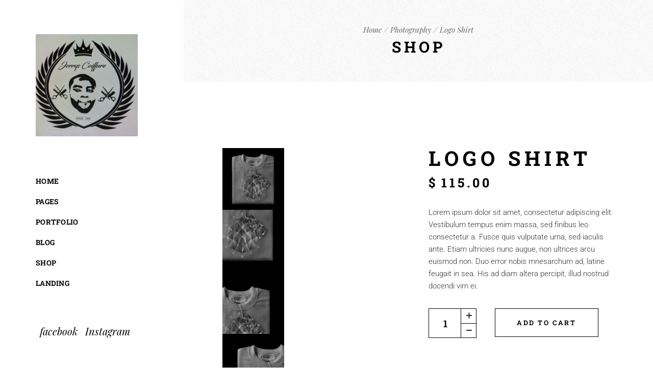

--- FILE ---
content_type: text/html; charset=UTF-8
request_url: https://jerryscoiffure.com/shop/logo-shirt/
body_size: 18076
content:
<!DOCTYPE html>
<html lang="en-US">
<head>
	<meta charset="UTF-8">
	<meta name="viewport" content="width=device-width, initial-scale=1, user-scalable=yes">
	<link rel="profile" href="https://gmpg.org/xfn/11">
	
	
	<title>Logo Shirt &#8211; Jerry&#039;s Coiffure</title>
<meta name='robots' content='max-image-preview:large' />
	<style>img:is([sizes="auto" i], [sizes^="auto," i]) { contain-intrinsic-size: 3000px 1500px }</style>
	<link rel='dns-prefetch' href='//fonts.googleapis.com' />
<link rel="alternate" type="application/rss+xml" title="Jerry&#039;s Coiffure &raquo; Feed" href="https://jerryscoiffure.com/feed/" />
<link rel="alternate" type="application/rss+xml" title="Jerry&#039;s Coiffure &raquo; Comments Feed" href="https://jerryscoiffure.com/comments/feed/" />
<link rel="alternate" type="application/rss+xml" title="Jerry&#039;s Coiffure &raquo; Logo Shirt Comments Feed" href="https://jerryscoiffure.com/shop/logo-shirt/feed/" />
<link rel='stylesheet' id='sbi_styles-css' href='https://jerryscoiffure.com/wp-content/plugins/instagram-feed/css/sbi-styles.min.css?ver=6.9.1' type='text/css' media='all' />
<link rel='stylesheet' id='dripicons-css' href='https://jerryscoiffure.com/wp-content/plugins/tristero-core/inc/icons/dripicons/assets/css/dripicons.min.css?ver=6.8.3' type='text/css' media='all' />
<link rel='stylesheet' id='elegant-icons-css' href='https://jerryscoiffure.com/wp-content/plugins/tristero-core/inc/icons/elegant-icons/assets/css/elegant-icons.min.css?ver=6.8.3' type='text/css' media='all' />
<link rel='stylesheet' id='font-awesome-css' href='https://jerryscoiffure.com/wp-content/plugins/tristero-core/inc/icons/font-awesome/assets/css/all.min.css?ver=6.8.3' type='text/css' media='all' />
<link rel='stylesheet' id='ionicons-css' href='https://jerryscoiffure.com/wp-content/plugins/tristero-core/inc/icons/ionicons/assets/css/ionicons.min.css?ver=6.8.3' type='text/css' media='all' />
<link rel='stylesheet' id='linea-icons-css' href='https://jerryscoiffure.com/wp-content/plugins/tristero-core/inc/icons/linea-icons/assets/css/linea-icons.min.css?ver=6.8.3' type='text/css' media='all' />
<link rel='stylesheet' id='linear-icons-css' href='https://jerryscoiffure.com/wp-content/plugins/tristero-core/inc/icons/linear-icons/assets/css/linear-icons.min.css?ver=6.8.3' type='text/css' media='all' />
<link rel='stylesheet' id='material-icons-css' href='https://fonts.googleapis.com/icon?family=Material+Icons&#038;ver=6.8.3' type='text/css' media='all' />
<link rel='stylesheet' id='simple-line-icons-css' href='https://jerryscoiffure.com/wp-content/plugins/tristero-core/inc/icons/simple-line-icons/assets/css/simple-line-icons.min.css?ver=6.8.3' type='text/css' media='all' />
<style id='wp-emoji-styles-inline-css' type='text/css'>

	img.wp-smiley, img.emoji {
		display: inline !important;
		border: none !important;
		box-shadow: none !important;
		height: 1em !important;
		width: 1em !important;
		margin: 0 0.07em !important;
		vertical-align: -0.1em !important;
		background: none !important;
		padding: 0 !important;
	}
</style>
<style id='classic-theme-styles-inline-css' type='text/css'>
/*! This file is auto-generated */
.wp-block-button__link{color:#fff;background-color:#32373c;border-radius:9999px;box-shadow:none;text-decoration:none;padding:calc(.667em + 2px) calc(1.333em + 2px);font-size:1.125em}.wp-block-file__button{background:#32373c;color:#fff;text-decoration:none}
</style>
<style id='global-styles-inline-css' type='text/css'>
:root{--wp--preset--aspect-ratio--square: 1;--wp--preset--aspect-ratio--4-3: 4/3;--wp--preset--aspect-ratio--3-4: 3/4;--wp--preset--aspect-ratio--3-2: 3/2;--wp--preset--aspect-ratio--2-3: 2/3;--wp--preset--aspect-ratio--16-9: 16/9;--wp--preset--aspect-ratio--9-16: 9/16;--wp--preset--color--black: #000000;--wp--preset--color--cyan-bluish-gray: #abb8c3;--wp--preset--color--white: #ffffff;--wp--preset--color--pale-pink: #f78da7;--wp--preset--color--vivid-red: #cf2e2e;--wp--preset--color--luminous-vivid-orange: #ff6900;--wp--preset--color--luminous-vivid-amber: #fcb900;--wp--preset--color--light-green-cyan: #7bdcb5;--wp--preset--color--vivid-green-cyan: #00d084;--wp--preset--color--pale-cyan-blue: #8ed1fc;--wp--preset--color--vivid-cyan-blue: #0693e3;--wp--preset--color--vivid-purple: #9b51e0;--wp--preset--gradient--vivid-cyan-blue-to-vivid-purple: linear-gradient(135deg,rgba(6,147,227,1) 0%,rgb(155,81,224) 100%);--wp--preset--gradient--light-green-cyan-to-vivid-green-cyan: linear-gradient(135deg,rgb(122,220,180) 0%,rgb(0,208,130) 100%);--wp--preset--gradient--luminous-vivid-amber-to-luminous-vivid-orange: linear-gradient(135deg,rgba(252,185,0,1) 0%,rgba(255,105,0,1) 100%);--wp--preset--gradient--luminous-vivid-orange-to-vivid-red: linear-gradient(135deg,rgba(255,105,0,1) 0%,rgb(207,46,46) 100%);--wp--preset--gradient--very-light-gray-to-cyan-bluish-gray: linear-gradient(135deg,rgb(238,238,238) 0%,rgb(169,184,195) 100%);--wp--preset--gradient--cool-to-warm-spectrum: linear-gradient(135deg,rgb(74,234,220) 0%,rgb(151,120,209) 20%,rgb(207,42,186) 40%,rgb(238,44,130) 60%,rgb(251,105,98) 80%,rgb(254,248,76) 100%);--wp--preset--gradient--blush-light-purple: linear-gradient(135deg,rgb(255,206,236) 0%,rgb(152,150,240) 100%);--wp--preset--gradient--blush-bordeaux: linear-gradient(135deg,rgb(254,205,165) 0%,rgb(254,45,45) 50%,rgb(107,0,62) 100%);--wp--preset--gradient--luminous-dusk: linear-gradient(135deg,rgb(255,203,112) 0%,rgb(199,81,192) 50%,rgb(65,88,208) 100%);--wp--preset--gradient--pale-ocean: linear-gradient(135deg,rgb(255,245,203) 0%,rgb(182,227,212) 50%,rgb(51,167,181) 100%);--wp--preset--gradient--electric-grass: linear-gradient(135deg,rgb(202,248,128) 0%,rgb(113,206,126) 100%);--wp--preset--gradient--midnight: linear-gradient(135deg,rgb(2,3,129) 0%,rgb(40,116,252) 100%);--wp--preset--font-size--small: 13px;--wp--preset--font-size--medium: 20px;--wp--preset--font-size--large: 36px;--wp--preset--font-size--x-large: 42px;--wp--preset--spacing--20: 0.44rem;--wp--preset--spacing--30: 0.67rem;--wp--preset--spacing--40: 1rem;--wp--preset--spacing--50: 1.5rem;--wp--preset--spacing--60: 2.25rem;--wp--preset--spacing--70: 3.38rem;--wp--preset--spacing--80: 5.06rem;--wp--preset--shadow--natural: 6px 6px 9px rgba(0, 0, 0, 0.2);--wp--preset--shadow--deep: 12px 12px 50px rgba(0, 0, 0, 0.4);--wp--preset--shadow--sharp: 6px 6px 0px rgba(0, 0, 0, 0.2);--wp--preset--shadow--outlined: 6px 6px 0px -3px rgba(255, 255, 255, 1), 6px 6px rgba(0, 0, 0, 1);--wp--preset--shadow--crisp: 6px 6px 0px rgba(0, 0, 0, 1);}:where(.is-layout-flex){gap: 0.5em;}:where(.is-layout-grid){gap: 0.5em;}body .is-layout-flex{display: flex;}.is-layout-flex{flex-wrap: wrap;align-items: center;}.is-layout-flex > :is(*, div){margin: 0;}body .is-layout-grid{display: grid;}.is-layout-grid > :is(*, div){margin: 0;}:where(.wp-block-columns.is-layout-flex){gap: 2em;}:where(.wp-block-columns.is-layout-grid){gap: 2em;}:where(.wp-block-post-template.is-layout-flex){gap: 1.25em;}:where(.wp-block-post-template.is-layout-grid){gap: 1.25em;}.has-black-color{color: var(--wp--preset--color--black) !important;}.has-cyan-bluish-gray-color{color: var(--wp--preset--color--cyan-bluish-gray) !important;}.has-white-color{color: var(--wp--preset--color--white) !important;}.has-pale-pink-color{color: var(--wp--preset--color--pale-pink) !important;}.has-vivid-red-color{color: var(--wp--preset--color--vivid-red) !important;}.has-luminous-vivid-orange-color{color: var(--wp--preset--color--luminous-vivid-orange) !important;}.has-luminous-vivid-amber-color{color: var(--wp--preset--color--luminous-vivid-amber) !important;}.has-light-green-cyan-color{color: var(--wp--preset--color--light-green-cyan) !important;}.has-vivid-green-cyan-color{color: var(--wp--preset--color--vivid-green-cyan) !important;}.has-pale-cyan-blue-color{color: var(--wp--preset--color--pale-cyan-blue) !important;}.has-vivid-cyan-blue-color{color: var(--wp--preset--color--vivid-cyan-blue) !important;}.has-vivid-purple-color{color: var(--wp--preset--color--vivid-purple) !important;}.has-black-background-color{background-color: var(--wp--preset--color--black) !important;}.has-cyan-bluish-gray-background-color{background-color: var(--wp--preset--color--cyan-bluish-gray) !important;}.has-white-background-color{background-color: var(--wp--preset--color--white) !important;}.has-pale-pink-background-color{background-color: var(--wp--preset--color--pale-pink) !important;}.has-vivid-red-background-color{background-color: var(--wp--preset--color--vivid-red) !important;}.has-luminous-vivid-orange-background-color{background-color: var(--wp--preset--color--luminous-vivid-orange) !important;}.has-luminous-vivid-amber-background-color{background-color: var(--wp--preset--color--luminous-vivid-amber) !important;}.has-light-green-cyan-background-color{background-color: var(--wp--preset--color--light-green-cyan) !important;}.has-vivid-green-cyan-background-color{background-color: var(--wp--preset--color--vivid-green-cyan) !important;}.has-pale-cyan-blue-background-color{background-color: var(--wp--preset--color--pale-cyan-blue) !important;}.has-vivid-cyan-blue-background-color{background-color: var(--wp--preset--color--vivid-cyan-blue) !important;}.has-vivid-purple-background-color{background-color: var(--wp--preset--color--vivid-purple) !important;}.has-black-border-color{border-color: var(--wp--preset--color--black) !important;}.has-cyan-bluish-gray-border-color{border-color: var(--wp--preset--color--cyan-bluish-gray) !important;}.has-white-border-color{border-color: var(--wp--preset--color--white) !important;}.has-pale-pink-border-color{border-color: var(--wp--preset--color--pale-pink) !important;}.has-vivid-red-border-color{border-color: var(--wp--preset--color--vivid-red) !important;}.has-luminous-vivid-orange-border-color{border-color: var(--wp--preset--color--luminous-vivid-orange) !important;}.has-luminous-vivid-amber-border-color{border-color: var(--wp--preset--color--luminous-vivid-amber) !important;}.has-light-green-cyan-border-color{border-color: var(--wp--preset--color--light-green-cyan) !important;}.has-vivid-green-cyan-border-color{border-color: var(--wp--preset--color--vivid-green-cyan) !important;}.has-pale-cyan-blue-border-color{border-color: var(--wp--preset--color--pale-cyan-blue) !important;}.has-vivid-cyan-blue-border-color{border-color: var(--wp--preset--color--vivid-cyan-blue) !important;}.has-vivid-purple-border-color{border-color: var(--wp--preset--color--vivid-purple) !important;}.has-vivid-cyan-blue-to-vivid-purple-gradient-background{background: var(--wp--preset--gradient--vivid-cyan-blue-to-vivid-purple) !important;}.has-light-green-cyan-to-vivid-green-cyan-gradient-background{background: var(--wp--preset--gradient--light-green-cyan-to-vivid-green-cyan) !important;}.has-luminous-vivid-amber-to-luminous-vivid-orange-gradient-background{background: var(--wp--preset--gradient--luminous-vivid-amber-to-luminous-vivid-orange) !important;}.has-luminous-vivid-orange-to-vivid-red-gradient-background{background: var(--wp--preset--gradient--luminous-vivid-orange-to-vivid-red) !important;}.has-very-light-gray-to-cyan-bluish-gray-gradient-background{background: var(--wp--preset--gradient--very-light-gray-to-cyan-bluish-gray) !important;}.has-cool-to-warm-spectrum-gradient-background{background: var(--wp--preset--gradient--cool-to-warm-spectrum) !important;}.has-blush-light-purple-gradient-background{background: var(--wp--preset--gradient--blush-light-purple) !important;}.has-blush-bordeaux-gradient-background{background: var(--wp--preset--gradient--blush-bordeaux) !important;}.has-luminous-dusk-gradient-background{background: var(--wp--preset--gradient--luminous-dusk) !important;}.has-pale-ocean-gradient-background{background: var(--wp--preset--gradient--pale-ocean) !important;}.has-electric-grass-gradient-background{background: var(--wp--preset--gradient--electric-grass) !important;}.has-midnight-gradient-background{background: var(--wp--preset--gradient--midnight) !important;}.has-small-font-size{font-size: var(--wp--preset--font-size--small) !important;}.has-medium-font-size{font-size: var(--wp--preset--font-size--medium) !important;}.has-large-font-size{font-size: var(--wp--preset--font-size--large) !important;}.has-x-large-font-size{font-size: var(--wp--preset--font-size--x-large) !important;}
:where(.wp-block-post-template.is-layout-flex){gap: 1.25em;}:where(.wp-block-post-template.is-layout-grid){gap: 1.25em;}
:where(.wp-block-columns.is-layout-flex){gap: 2em;}:where(.wp-block-columns.is-layout-grid){gap: 2em;}
:root :where(.wp-block-pullquote){font-size: 1.5em;line-height: 1.6;}
</style>
<link rel='stylesheet' id='contact-form-7-css' href='https://jerryscoiffure.com/wp-content/plugins/contact-form-7/includes/css/styles.css?ver=6.1.1' type='text/css' media='all' />
<link rel='stylesheet' id='ctf_styles-css' href='https://jerryscoiffure.com/wp-content/plugins/custom-twitter-feeds/css/ctf-styles.min.css?ver=2.3.1' type='text/css' media='all' />
<style id='woocommerce-inline-inline-css' type='text/css'>
.woocommerce form .form-row .required { visibility: visible; }
</style>
<link rel='stylesheet' id='bookly-ladda.min.css-css' href='https://jerryscoiffure.com/wp-content/plugins/bookly-responsive-appointment-booking-tool/frontend/resources/css/ladda.min.css?ver=25.3' type='text/css' media='all' />
<link rel='stylesheet' id='bookly-tailwind.css-css' href='https://jerryscoiffure.com/wp-content/plugins/bookly-responsive-appointment-booking-tool/backend/resources/tailwind/tailwind.css?ver=25.3' type='text/css' media='all' />
<link rel='stylesheet' id='bookly-modern-booking-form-calendar.css-css' href='https://jerryscoiffure.com/wp-content/plugins/bookly-responsive-appointment-booking-tool/frontend/resources/css/modern-booking-form-calendar.css?ver=25.3' type='text/css' media='all' />
<link rel='stylesheet' id='bookly-bootstrap-icons.min.css-css' href='https://jerryscoiffure.com/wp-content/plugins/bookly-responsive-appointment-booking-tool/frontend/resources/css/bootstrap-icons.min.css?ver=25.3' type='text/css' media='all' />
<link rel='stylesheet' id='bookly-intlTelInput.css-css' href='https://jerryscoiffure.com/wp-content/plugins/bookly-responsive-appointment-booking-tool/frontend/resources/css/intlTelInput.css?ver=25.3' type='text/css' media='all' />
<link rel='stylesheet' id='bookly-bookly-main.css-css' href='https://jerryscoiffure.com/wp-content/plugins/bookly-responsive-appointment-booking-tool/frontend/resources/css/bookly-main.css?ver=25.3' type='text/css' media='all' />
<link rel='stylesheet' id='bookly-bootstrap.min.css-css' href='https://jerryscoiffure.com/wp-content/plugins/bookly-responsive-appointment-booking-tool/backend/resources/bootstrap/css/bootstrap.min.css?ver=25.3' type='text/css' media='all' />
<link rel='stylesheet' id='bookly-customer-profile.css-css' href='https://jerryscoiffure.com/wp-content/plugins/bookly-addon-pro/frontend/modules/customer_profile/resources/css/customer-profile.css?ver=9.0' type='text/css' media='all' />
<link rel='stylesheet' id='qi-addons-for-elementor-grid-style-css' href='https://jerryscoiffure.com/wp-content/plugins/qi-addons-for-elementor/assets/css/grid.min.css?ver=1.9.3' type='text/css' media='all' />
<link rel='stylesheet' id='qi-addons-for-elementor-helper-parts-style-css' href='https://jerryscoiffure.com/wp-content/plugins/qi-addons-for-elementor/assets/css/helper-parts.min.css?ver=1.9.3' type='text/css' media='all' />
<link rel='stylesheet' id='qi-addons-for-elementor-style-css' href='https://jerryscoiffure.com/wp-content/plugins/qi-addons-for-elementor/assets/css/main.min.css?ver=1.9.3' type='text/css' media='all' />
<link rel='stylesheet' id='select2-css' href='https://jerryscoiffure.com/wp-content/plugins/woocommerce/assets/css/select2.css?ver=10.1.3' type='text/css' media='all' />
<link rel='stylesheet' id='tristero-core-dashboard-style-css' href='https://jerryscoiffure.com/wp-content/plugins/tristero-core/inc/core-dashboard/assets/css/core-dashboard.min.css?ver=6.8.3' type='text/css' media='all' />
<link rel='stylesheet' id='perfect-scrollbar-css' href='https://jerryscoiffure.com/wp-content/plugins/tristero-core/assets/plugins/perfect-scrollbar/perfect-scrollbar.css?ver=6.8.3' type='text/css' media='all' />
<link rel='stylesheet' id='tristero-main-css' href='https://jerryscoiffure.com/wp-content/themes/tristero/assets/css/main.min.css?ver=6.8.3' type='text/css' media='all' />
<link rel='stylesheet' id='tristero-core-style-css' href='https://jerryscoiffure.com/wp-content/plugins/tristero-core/assets/css/tristero-core.min.css?ver=6.8.3' type='text/css' media='all' />
<link rel='stylesheet' id='brands-styles-css' href='https://jerryscoiffure.com/wp-content/plugins/woocommerce/assets/css/brands.css?ver=10.1.3' type='text/css' media='all' />
<link rel='stylesheet' id='tristero-child-style-css' href='https://jerryscoiffure.com/wp-content/themes/tristero-child/style.css?ver=6.8.3' type='text/css' media='all' />
<link rel='stylesheet' id='tristero-style-css' href='https://jerryscoiffure.com/wp-content/themes/tristero/style.css?ver=6.8.3' type='text/css' media='all' />
<style id='tristero-style-inline-css' type='text/css'>
#qodef-page-footer-top-area { background-color: #000000; background: 0 #000000 !important;}#qodef-page-footer-bottom-area { background-color: #000000; background: 0 #000000 !important;border-top-color: #4d4d4d;border-top-width: 1px;}#qodef-side-area { background-color: #000000;}.qodef-page-title { height: 160px;}
</style>
<link rel='stylesheet' id='swiper-css' href='https://jerryscoiffure.com/wp-content/plugins/qi-addons-for-elementor/assets/plugins/swiper/8.4.5/swiper.min.css?ver=8.4.5' type='text/css' media='all' />
<link rel='stylesheet' id='magnific-popup-css' href='https://jerryscoiffure.com/wp-content/themes/tristero/assets/plugins/magnific-popup/magnific-popup.css?ver=6.8.3' type='text/css' media='all' />
<link rel='stylesheet' id='tristero-google-fonts-css' href='https://fonts.googleapis.com/css?family=Roboto+Slab%3A300%2Ci400%2C500%2C600%2C700%2C800%7CRoboto%3A300%2Ci400%2C500%2C600%2C700%2C800%7CPlayfair+Display%3A300%2Ci400%2C500%2C600%2C700%2C800&#038;subset=latin-ext&#038;ver=1.0.0' type='text/css' media='all' />
<link rel='stylesheet' id='tristero-core-elementor-css' href='https://jerryscoiffure.com/wp-content/plugins/tristero-core/inc/elementor/assets/css/elementor.min.css?ver=6.8.3' type='text/css' media='all' />
<link rel='stylesheet' id='elementor-icons-css' href='https://jerryscoiffure.com/wp-content/plugins/elementor/assets/lib/eicons/css/elementor-icons.min.css?ver=5.43.0' type='text/css' media='all' />
<link rel='stylesheet' id='elementor-frontend-css' href='https://jerryscoiffure.com/wp-content/plugins/elementor/assets/css/frontend.min.css?ver=3.31.3' type='text/css' media='all' />
<link rel='stylesheet' id='elementor-post-203-css' href='https://jerryscoiffure.com/wp-content/uploads/elementor/css/post-203.css?ver=1768856797' type='text/css' media='all' />
<link rel='stylesheet' id='sbistyles-css' href='https://jerryscoiffure.com/wp-content/plugins/instagram-feed/css/sbi-styles.min.css?ver=6.9.1' type='text/css' media='all' />
<link rel='stylesheet' id='elementor-post-2734-css' href='https://jerryscoiffure.com/wp-content/uploads/elementor/css/post-2734.css?ver=1768886900' type='text/css' media='all' />
<link rel='stylesheet' id='eael-general-css' href='https://jerryscoiffure.com/wp-content/plugins/essential-addons-for-elementor-lite/assets/front-end/css/view/general.min.css?ver=6.3.1' type='text/css' media='all' />
<link rel='stylesheet' id='elementor-gf-local-roboto-css' href='https://jerryscoiffure.com/wp-content/uploads/elementor/google-fonts/css/roboto.css?ver=1757116062' type='text/css' media='all' />
<link rel='stylesheet' id='elementor-gf-local-robotoslab-css' href='https://jerryscoiffure.com/wp-content/uploads/elementor/google-fonts/css/robotoslab.css?ver=1757116075' type='text/css' media='all' />
<script type="text/javascript">
            window._nslDOMReady = (function () {
                const executedCallbacks = new Set();
            
                return function (callback) {
                    /**
                    * Third parties might dispatch DOMContentLoaded events, so we need to ensure that we only run our callback once!
                    */
                    if (executedCallbacks.has(callback)) return;
            
                    const wrappedCallback = function () {
                        if (executedCallbacks.has(callback)) return;
                        executedCallbacks.add(callback);
                        callback();
                    };
            
                    if (document.readyState === "complete" || document.readyState === "interactive") {
                        wrappedCallback();
                    } else {
                        document.addEventListener("DOMContentLoaded", wrappedCallback);
                    }
                };
            })();
        </script><script type="text/javascript" src="https://jerryscoiffure.com/wp-includes/js/jquery/jquery.min.js?ver=3.7.1" id="jquery-core-js"></script>
<script type="text/javascript" src="https://jerryscoiffure.com/wp-includes/js/jquery/jquery-migrate.min.js?ver=3.4.1" id="jquery-migrate-js"></script>
<script type="text/javascript" src="https://jerryscoiffure.com/wp-content/plugins/woocommerce/assets/js/jquery-blockui/jquery.blockUI.min.js?ver=2.7.0-wc.10.1.3" id="jquery-blockui-js" defer="defer" data-wp-strategy="defer"></script>
<script type="text/javascript" id="wc-add-to-cart-js-extra">
/* <![CDATA[ */
var wc_add_to_cart_params = {"ajax_url":"\/wp-admin\/admin-ajax.php","wc_ajax_url":"\/?wc-ajax=%%endpoint%%","i18n_view_cart":"View cart","cart_url":"https:\/\/jerryscoiffure.com\/cart\/","is_cart":"","cart_redirect_after_add":"no"};
/* ]]> */
</script>
<script type="text/javascript" src="https://jerryscoiffure.com/wp-content/plugins/woocommerce/assets/js/frontend/add-to-cart.min.js?ver=10.1.3" id="wc-add-to-cart-js" defer="defer" data-wp-strategy="defer"></script>
<script type="text/javascript" src="https://jerryscoiffure.com/wp-content/plugins/woocommerce/assets/js/zoom/jquery.zoom.min.js?ver=1.7.21-wc.10.1.3" id="zoom-js" defer="defer" data-wp-strategy="defer"></script>
<script type="text/javascript" id="wc-single-product-js-extra">
/* <![CDATA[ */
var wc_single_product_params = {"i18n_required_rating_text":"Please select a rating","i18n_rating_options":["1 of 5 stars","2 of 5 stars","3 of 5 stars","4 of 5 stars","5 of 5 stars"],"i18n_product_gallery_trigger_text":"View full-screen image gallery","review_rating_required":"yes","flexslider":{"rtl":false,"animation":"slide","smoothHeight":true,"directionNav":false,"controlNav":"thumbnails","slideshow":false,"animationSpeed":500,"animationLoop":false,"allowOneSlide":false},"zoom_enabled":"1","zoom_options":[],"photoswipe_enabled":"","photoswipe_options":{"shareEl":false,"closeOnScroll":false,"history":false,"hideAnimationDuration":0,"showAnimationDuration":0},"flexslider_enabled":""};
/* ]]> */
</script>
<script type="text/javascript" src="https://jerryscoiffure.com/wp-content/plugins/woocommerce/assets/js/frontend/single-product.min.js?ver=10.1.3" id="wc-single-product-js" defer="defer" data-wp-strategy="defer"></script>
<script type="text/javascript" src="https://jerryscoiffure.com/wp-content/plugins/woocommerce/assets/js/js-cookie/js.cookie.min.js?ver=2.1.4-wc.10.1.3" id="js-cookie-js" defer="defer" data-wp-strategy="defer"></script>
<script type="text/javascript" id="woocommerce-js-extra">
/* <![CDATA[ */
var woocommerce_params = {"ajax_url":"\/wp-admin\/admin-ajax.php","wc_ajax_url":"\/?wc-ajax=%%endpoint%%","i18n_password_show":"Show password","i18n_password_hide":"Hide password"};
/* ]]> */
</script>
<script type="text/javascript" src="https://jerryscoiffure.com/wp-content/plugins/woocommerce/assets/js/frontend/woocommerce.min.js?ver=10.1.3" id="woocommerce-js" defer="defer" data-wp-strategy="defer"></script>
<script type="text/javascript" src="https://jerryscoiffure.com/wp-content/plugins/bookly-responsive-appointment-booking-tool/frontend/resources/js/spin.min.js?ver=25.3" id="bookly-spin.min.js-js"></script>
<script type="text/javascript" id="bookly-globals-js-extra">
/* <![CDATA[ */
var BooklyL10nGlobal = {"csrf_token":"e56b9d3d11","ajax_url_backend":"https:\/\/jerryscoiffure.com\/wp-admin\/admin-ajax.php","ajax_url_frontend":"https:\/\/jerryscoiffure.com\/wp-admin\/admin-ajax.php","mjsTimeFormat":"h:mm a","datePicker":{"format":"MMMM D, YYYY","monthNames":["January","February","March","April","May","June","July","August","September","October","November","December"],"daysOfWeek":["Sun","Mon","Tue","Wed","Thu","Fri","Sat"],"firstDay":1,"monthNamesShort":["Jan","Feb","Mar","Apr","May","Jun","Jul","Aug","Sep","Oct","Nov","Dec"],"dayNames":["Sunday","Monday","Tuesday","Wednesday","Thursday","Friday","Saturday"],"dayNamesShort":["Sun","Mon","Tue","Wed","Thu","Fri","Sat"],"meridiem":{"am":"am","pm":"pm","AM":"AM","PM":"PM"}},"dateRange":{"format":"MMMM D, YYYY","applyLabel":"Apply","cancelLabel":"Cancel","fromLabel":"From","toLabel":"To","customRangeLabel":"Custom range","tomorrow":"Tomorrow","today":"Today","anyTime":"Any time","yesterday":"Yesterday","last_7":"Last 7 days","last_30":"Last 30 days","next_7":"Next 7 days","next_30":"Next 30 days","thisMonth":"This month","nextMonth":"Next month","lastMonth":"Last month","firstDay":1},"l10n":{"apply":"Apply","cancel":"Cancel","areYouSure":"Are you sure?"},"addons":["pro","taxes"],"cloud_products":"","data":{}};
/* ]]> */
</script>
<script type="text/javascript" src="https://jerryscoiffure.com/wp-content/plugins/bookly-responsive-appointment-booking-tool/frontend/resources/js/ladda.min.js?ver=25.3" id="bookly-ladda.min.js-js"></script>
<script type="text/javascript" src="https://jerryscoiffure.com/wp-content/plugins/bookly-responsive-appointment-booking-tool/backend/resources/js/moment.min.js?ver=25.3" id="bookly-moment.min.js-js"></script>
<script type="text/javascript" src="https://jerryscoiffure.com/wp-content/plugins/bookly-responsive-appointment-booking-tool/frontend/resources/js/hammer.min.js?ver=25.3" id="bookly-hammer.min.js-js"></script>
<script type="text/javascript" src="https://jerryscoiffure.com/wp-content/plugins/bookly-responsive-appointment-booking-tool/frontend/resources/js/jquery.hammer.min.js?ver=25.3" id="bookly-jquery.hammer.min.js-js"></script>
<script type="text/javascript" src="https://jerryscoiffure.com/wp-content/plugins/bookly-responsive-appointment-booking-tool/frontend/resources/js/qrcode.js?ver=25.3" id="bookly-qrcode.js-js"></script>
<script type="text/javascript" id="bookly-bookly.min.js-js-extra">
/* <![CDATA[ */
var BooklyL10n = {"ajaxurl":"https:\/\/jerryscoiffure.com\/wp-admin\/admin-ajax.php","csrf_token":"e56b9d3d11","months":["January","February","March","April","May","June","July","August","September","October","November","December"],"days":["Sunday","Monday","Tuesday","Wednesday","Thursday","Friday","Saturday"],"daysShort":["Sun","Mon","Tue","Wed","Thu","Fri","Sat"],"monthsShort":["Jan","Feb","Mar","Apr","May","Jun","Jul","Aug","Sep","Oct","Nov","Dec"],"show_more":"Show more","sessionHasExpired":"Your session has expired. Please press \"Ok\" to refresh the page"};
/* ]]> */
</script>
<script type="text/javascript" src="https://jerryscoiffure.com/wp-content/plugins/bookly-responsive-appointment-booking-tool/frontend/resources/js/bookly.min.js?ver=25.3" id="bookly-bookly.min.js-js"></script>
<script type="text/javascript" src="https://jerryscoiffure.com/wp-content/plugins/bookly-responsive-appointment-booking-tool/frontend/resources/js/intlTelInput.min.js?ver=25.3" id="bookly-intlTelInput.min.js-js"></script>
<script type="text/javascript" id="bookly-customer-profile.js-js-extra">
/* <![CDATA[ */
var BooklyCustomerProfileL10n = {"csrf_token":"e56b9d3d11","show_more":"Show more"};
/* ]]> */
</script>
<script type="text/javascript" src="https://jerryscoiffure.com/wp-content/plugins/bookly-addon-pro/frontend/modules/customer_profile/resources/js/customer-profile.js?ver=9.0" id="bookly-customer-profile.js-js"></script>
<script type="text/javascript" src="https://jerryscoiffure.com/wp-content/plugins/woocommerce/assets/js/select2/select2.full.min.js?ver=4.0.3-wc.10.1.3" id="select2-js" defer="defer" data-wp-strategy="defer"></script>
<link rel="https://api.w.org/" href="https://jerryscoiffure.com/wp-json/" /><link rel="alternate" title="JSON" type="application/json" href="https://jerryscoiffure.com/wp-json/wp/v2/product/2734" /><link rel="EditURI" type="application/rsd+xml" title="RSD" href="https://jerryscoiffure.com/xmlrpc.php?rsd" />
<meta name="generator" content="WordPress 6.8.3" />
<meta name="generator" content="WooCommerce 10.1.3" />
<link rel="canonical" href="https://jerryscoiffure.com/shop/logo-shirt/" />
<link rel='shortlink' href='https://jerryscoiffure.com/?p=2734' />
<link rel="alternate" title="oEmbed (JSON)" type="application/json+oembed" href="https://jerryscoiffure.com/wp-json/oembed/1.0/embed?url=https%3A%2F%2Fjerryscoiffure.com%2Fshop%2Flogo-shirt%2F" />
<link rel="alternate" title="oEmbed (XML)" type="text/xml+oembed" href="https://jerryscoiffure.com/wp-json/oembed/1.0/embed?url=https%3A%2F%2Fjerryscoiffure.com%2Fshop%2Flogo-shirt%2F&#038;format=xml" />
		<script type="text/javascript">
			var _statcounter = _statcounter || [];
			_statcounter.push({"tags": {"author": "wp-admin"}});
		</script>
			<noscript><style>.woocommerce-product-gallery{ opacity: 1 !important; }</style></noscript>
	<meta name="generator" content="Elementor 3.31.3; features: additional_custom_breakpoints, e_element_cache; settings: css_print_method-external, google_font-enabled, font_display-auto">
			<style>
				.e-con.e-parent:nth-of-type(n+4):not(.e-lazyloaded):not(.e-no-lazyload),
				.e-con.e-parent:nth-of-type(n+4):not(.e-lazyloaded):not(.e-no-lazyload) * {
					background-image: none !important;
				}
				@media screen and (max-height: 1024px) {
					.e-con.e-parent:nth-of-type(n+3):not(.e-lazyloaded):not(.e-no-lazyload),
					.e-con.e-parent:nth-of-type(n+3):not(.e-lazyloaded):not(.e-no-lazyload) * {
						background-image: none !important;
					}
				}
				@media screen and (max-height: 640px) {
					.e-con.e-parent:nth-of-type(n+2):not(.e-lazyloaded):not(.e-no-lazyload),
					.e-con.e-parent:nth-of-type(n+2):not(.e-lazyloaded):not(.e-no-lazyload) * {
						background-image: none !important;
					}
				}
			</style>
			<meta name="generator" content="Powered by Slider Revolution 6.5.31 - responsive, Mobile-Friendly Slider Plugin for WordPress with comfortable drag and drop interface." />
<link rel="icon" href="https://jerryscoiffure.com/wp-content/uploads/2021/02/cropped-jerryslogo-512-32x32.jpg" sizes="32x32" />
<link rel="icon" href="https://jerryscoiffure.com/wp-content/uploads/2021/02/cropped-jerryslogo-512-192x192.jpg" sizes="192x192" />
<link rel="apple-touch-icon" href="https://jerryscoiffure.com/wp-content/uploads/2021/02/cropped-jerryslogo-512-180x180.jpg" />
<meta name="msapplication-TileImage" content="https://jerryscoiffure.com/wp-content/uploads/2021/02/cropped-jerryslogo-512-270x270.jpg" />
<script>function setREVStartSize(e){
			//window.requestAnimationFrame(function() {
				window.RSIW = window.RSIW===undefined ? window.innerWidth : window.RSIW;
				window.RSIH = window.RSIH===undefined ? window.innerHeight : window.RSIH;
				try {
					var pw = document.getElementById(e.c).parentNode.offsetWidth,
						newh;
					pw = pw===0 || isNaN(pw) || (e.l=="fullwidth" || e.layout=="fullwidth") ? window.RSIW : pw;
					e.tabw = e.tabw===undefined ? 0 : parseInt(e.tabw);
					e.thumbw = e.thumbw===undefined ? 0 : parseInt(e.thumbw);
					e.tabh = e.tabh===undefined ? 0 : parseInt(e.tabh);
					e.thumbh = e.thumbh===undefined ? 0 : parseInt(e.thumbh);
					e.tabhide = e.tabhide===undefined ? 0 : parseInt(e.tabhide);
					e.thumbhide = e.thumbhide===undefined ? 0 : parseInt(e.thumbhide);
					e.mh = e.mh===undefined || e.mh=="" || e.mh==="auto" ? 0 : parseInt(e.mh,0);
					if(e.layout==="fullscreen" || e.l==="fullscreen")
						newh = Math.max(e.mh,window.RSIH);
					else{
						e.gw = Array.isArray(e.gw) ? e.gw : [e.gw];
						for (var i in e.rl) if (e.gw[i]===undefined || e.gw[i]===0) e.gw[i] = e.gw[i-1];
						e.gh = e.el===undefined || e.el==="" || (Array.isArray(e.el) && e.el.length==0)? e.gh : e.el;
						e.gh = Array.isArray(e.gh) ? e.gh : [e.gh];
						for (var i in e.rl) if (e.gh[i]===undefined || e.gh[i]===0) e.gh[i] = e.gh[i-1];
											
						var nl = new Array(e.rl.length),
							ix = 0,
							sl;
						e.tabw = e.tabhide>=pw ? 0 : e.tabw;
						e.thumbw = e.thumbhide>=pw ? 0 : e.thumbw;
						e.tabh = e.tabhide>=pw ? 0 : e.tabh;
						e.thumbh = e.thumbhide>=pw ? 0 : e.thumbh;
						for (var i in e.rl) nl[i] = e.rl[i]<window.RSIW ? 0 : e.rl[i];
						sl = nl[0];
						for (var i in nl) if (sl>nl[i] && nl[i]>0) { sl = nl[i]; ix=i;}
						var m = pw>(e.gw[ix]+e.tabw+e.thumbw) ? 1 : (pw-(e.tabw+e.thumbw)) / (e.gw[ix]);
						newh =  (e.gh[ix] * m) + (e.tabh + e.thumbh);
					}
					var el = document.getElementById(e.c);
					if (el!==null && el) el.style.height = newh+"px";
					el = document.getElementById(e.c+"_wrapper");
					if (el!==null && el) {
						el.style.height = newh+"px";
						el.style.display = "block";
					}
				} catch(e){
					console.log("Failure at Presize of Slider:" + e)
				}
			//});
		  };</script>
</head>
<body class="wp-singular product-template-default single single-product postid-2734 wp-custom-logo wp-theme-tristero wp-child-theme-tristero-child theme-tristero qode-framework-1.1.9 woocommerce woocommerce-page woocommerce-no-js qodef-qi--no-touch qi-addons-for-elementor-1.9.3 qodef-back-to-top--enabled  qodef-content-grid-1300 qodef-default-theme-skin qodef-header--vertical qodef-header-appearance--sticky qodef-mobile-header--standard qodef-drop-down-second--full-width qodef-drop-down-second--animate-height tristero-core-1.1.1 tristero-child-child-1.0.0 tristero-1.4 elementor-default elementor-kit-203 elementor-page elementor-page-2734" itemscope itemtype="https://schema.org/WebPage">
		<div id="qodef-page-wrapper" class="">
		
<header id="qodef-page-header">
    <div id="qodef-page-header-inner">
	    <a itemprop="url" class="qodef-header-logo-link qodef-height--set" href="https://jerryscoiffure.com/" style="height:200px" rel="home">
	<img fetchpriority="high" width="900" height="900" src="https://jerryscoiffure.com/wp-content/uploads/2021/02/jerryslogo.jpg" class="qodef-header-logo-image qodef--main" alt="logo main" />	<img width="900" height="900" src="https://jerryscoiffure.com/wp-content/uploads/2021/02/jerryslogo.jpg" class="qodef-header-logo-image qodef--dark" alt="logo dark" />	<img width="900" height="900" src="https://jerryscoiffure.com/wp-content/uploads/2021/02/jerryslogo.jpg" class="qodef-header-logo-image qodef--light" alt="logo main" /></a>			<nav class="qodef-header-vertical-navigation qodef-vertical-drop-down--below" role="navigation" aria-label="Vertical Menu">
		<ul id="qodef-vertical-navigation-menu" class="menu"><li id="menu-item-4377" class="menu-item menu-item-type-custom menu-item-object-custom menu-item-has-children menu-item-4377 qodef-menu-item--narrow"><a href="#"><span class="qodef-menu-item-inner"><span class="qodef-menu-item-text">Home</span></span></a><span class="qodef-menu-arrow"></span>
<div class="qodef-drop-down-second"><div class="qodef-drop-down-second-inner"><ul class="sub-menu">
	<li id="menu-item-4482" class="menu-item menu-item-type-post_type menu-item-object-page menu-item-4482"><a href="https://jerryscoiffure.com/main-home/"><span class="qodef-menu-item-inner"><span class="qodef-menu-item-text">Main home</span></span></a></li>
	<li id="menu-item-4483" class="menu-item menu-item-type-post_type menu-item-object-page menu-item-4483"><a href="https://jerryscoiffure.com/portfolio-metro/"><span class="qodef-menu-item-inner"><span class="qodef-menu-item-text">Portfolio Metro</span></span></a></li>
	<li id="menu-item-4484" class="menu-item menu-item-type-post_type menu-item-object-page menu-item-4484"><a href="https://jerryscoiffure.com/team-showcase/"><span class="qodef-menu-item-inner"><span class="qodef-menu-item-text">Team Showcase</span></span></a></li>
</ul></div></div>
</li>
<li id="menu-item-4378" class="menu-item menu-item-type-custom menu-item-object-custom menu-item-has-children menu-item-4378 qodef-menu-item--narrow"><a href="#"><span class="qodef-menu-item-inner"><span class="qodef-menu-item-text">Pages</span></span></a><span class="qodef-menu-arrow"></span>
<div class="qodef-drop-down-second"><div class="qodef-drop-down-second-inner"><ul class="sub-menu">
	<li id="menu-item-4485" class="menu-item menu-item-type-post_type menu-item-object-page menu-item-home menu-item-4485"><a href="https://jerryscoiffure.com/"><span class="qodef-menu-item-inner"><span class="qodef-menu-item-text">Jerry&#8217;s Coiffurre</span></span></a></li>
	<li id="menu-item-4494" class="menu-item menu-item-type-post_type menu-item-object-page menu-item-4494"><a href="https://jerryscoiffure.com/vcard/"><span class="qodef-menu-item-inner"><span class="qodef-menu-item-text">vCard</span></span></a></li>
	<li id="menu-item-4495" class="menu-item menu-item-type-post_type menu-item-object-page menu-item-4495"><a href="https://jerryscoiffure.com/contact-us/"><span class="qodef-menu-item-inner"><span class="qodef-menu-item-text">Contact Us</span></span></a></li>
</ul></div></div>
</li>
<li id="menu-item-4379" class="menu-item menu-item-type-custom menu-item-object-custom menu-item-has-children menu-item-4379 qodef-menu-item--narrow"><a href="#"><span class="qodef-menu-item-inner"><span class="qodef-menu-item-text">Portfolio</span></span></a><span class="qodef-menu-arrow"></span>
<div class="qodef-drop-down-second"><div class="qodef-drop-down-second-inner"><ul class="sub-menu">
	<li id="menu-item-4487" class="menu-item menu-item-type-post_type menu-item-object-page menu-item-4487"><a href="https://jerryscoiffure.com/portfolio/slider/"><span class="qodef-menu-item-inner"><span class="qodef-menu-item-text">Slider</span></span></a></li>
	<li id="menu-item-4486" class="menu-item menu-item-type-post_type menu-item-object-page menu-item-4486"><a href="https://jerryscoiffure.com/portfolio/masonry-list/"><span class="qodef-menu-item-inner"><span class="qodef-menu-item-text">Masonry List</span></span></a></li>
	<li id="menu-item-4382" class="menu-item menu-item-type-custom menu-item-object-custom menu-item-4382"><a href="https://tristero.qodeinteractive.com/portfolio-item/small-images/"><span class="qodef-menu-item-inner"><span class="qodef-menu-item-text">Small Images</span></span></a></li>
</ul></div></div>
</li>
<li id="menu-item-4380" class="menu-item menu-item-type-custom menu-item-object-custom menu-item-has-children menu-item-4380 qodef-menu-item--narrow"><a href="#"><span class="qodef-menu-item-inner"><span class="qodef-menu-item-text">Blog</span></span></a><span class="qodef-menu-arrow"></span>
<div class="qodef-drop-down-second"><div class="qodef-drop-down-second-inner"><ul class="sub-menu">
	<li id="menu-item-4489" class="menu-item menu-item-type-post_type menu-item-object-page menu-item-4489"><a href="https://jerryscoiffure.com/blog/right-sidebar/"><span class="qodef-menu-item-inner"><span class="qodef-menu-item-text">Right Sidebar</span></span></a></li>
	<li id="menu-item-4488" class="menu-item menu-item-type-post_type menu-item-object-page menu-item-4488"><a href="https://jerryscoiffure.com/blog/no-sidebar/"><span class="qodef-menu-item-inner"><span class="qodef-menu-item-text">No Sidebar</span></span></a></li>
	<li id="menu-item-4383" class="menu-item menu-item-type-custom menu-item-object-custom menu-item-4383"><a href="https://tristero.qodeinteractive.com/be-on-the-winning-side-now/"><span class="qodef-menu-item-inner"><span class="qodef-menu-item-text">Standard Post</span></span></a></li>
</ul></div></div>
</li>
<li id="menu-item-4381" class="menu-item menu-item-type-custom menu-item-object-custom menu-item-has-children menu-item-4381 qodef-menu-item--narrow"><a href="#"><span class="qodef-menu-item-inner"><span class="qodef-menu-item-text">Shop</span></span></a><span class="qodef-menu-arrow"></span>
<div class="qodef-drop-down-second"><div class="qodef-drop-down-second-inner"><ul class="sub-menu">
	<li id="menu-item-4490" class="menu-item menu-item-type-post_type menu-item-object-page menu-item-4490"><a href="https://jerryscoiffure.com/shop-2/"><span class="qodef-menu-item-inner"><span class="qodef-menu-item-text">Product List</span></span></a></li>
	<li id="menu-item-4384" class="menu-item menu-item-type-custom menu-item-object-custom menu-item-4384"><a href="https://tristero.qodeinteractive.com/product/backpack/"><span class="qodef-menu-item-inner"><span class="qodef-menu-item-text">Porduct Single</span></span></a></li>
	<li id="menu-item-4385" class="menu-item menu-item-type-custom menu-item-object-custom menu-item-4385"><a href="https://tristero.qodeinteractive.com/4-columns/"><span class="qodef-menu-item-inner"><span class="qodef-menu-item-text">Shop Layout</span></span></a></li>
</ul></div></div>
</li>
<li id="menu-item-4502" class="menu-item menu-item-type-post_type menu-item-object-page menu-item-4502"><a target="_blank" href="https://jerryscoiffure.com/skin-selection-intro/"><span class="qodef-menu-item-inner"><span class="qodef-menu-item-text">Landing</span></span></a></li>
</ul>	</nav>
		<div class="qodef-vertical-widget-holder">
			<div id="text-6" class="widget widget_text qodef-header-vertical-widget-area-one" data-area="header-vertical-widget-two">			<div class="textwidget"><div class="qodef-align-all-elements">
<div class="qodef-align-all-elements"><a href="https://www.facebook.com/jerry.coiffureinc" target="_blank">

<p class="qodef-shortcode qodef-m  qodef-custom-font qodef-custom-font-9465 qodef-layout--simple" style="color: #000000;font-family: Playfair Display;font-size: 20px;font-weight: 300;font-style: italic;margin: -2px 11px 0 8px">facebook</p>

</a>
<a href="https://www.instagram.com/jerryscoiffure_inc/" target="_blank">

<p class="qodef-shortcode qodef-m  qodef-custom-font qodef-custom-font-3246 qodef-layout--simple" style="color: #000000;font-family: Playfair Display;font-size: 20px;font-weight: 300;font-style: italic;margin: -2px 11px 0 0">Instagram</p>

</a>
</div>
</div>
</div>
		</div>		</div>
    </div>
</header>

<header id="qodef-page-mobile-header">
		<div id="qodef-page-mobile-header-inner">
		<a itemprop="url" class="qodef-mobile-header-logo-link" href="https://jerryscoiffure.com/" style="height:200px" rel="home">
	<img fetchpriority="high" width="900" height="900" src="https://jerryscoiffure.com/wp-content/uploads/2021/02/jerryslogo.jpg" class="qodef-header-logo-image qodef--main" alt="logo main" />	<img width="900" height="900" src="https://jerryscoiffure.com/wp-content/uploads/2021/02/jerryslogo.jpg" class="qodef-header-logo-image qodef--dark" alt="logo dark" /><img loading="lazy" width="900" height="900" src="https://jerryscoiffure.com/wp-content/uploads/2021/02/jerryslogo.jpg" class="qodef-header-logo-image qodef--light" alt="logo light" /></a><a id="qodef-mobile-header-opener" href="#">
    <span class="qodef-lines">
        <span class="qodef-line qodef-line-1"></span>
        <span class="qodef-line qodef-line-2"></span>
    </span>
</a>	<nav id="qodef-mobile-header-navigation" class="qodef-m" role="navigation" aria-label="Mobile Menu">
		<div class="qodef-m-inner"><ul id="qodef-mobile-header-navigation-menu" class="qodef-content-grid"><li class="menu-item menu-item-type-custom menu-item-object-custom menu-item-home menu-item-4677"><a href="https://jerryscoiffure.com/"><span class="qodef-menu-item-inner">Jerry&#8217;s</span></a></li>
<li class="menu-item menu-item-type-custom menu-item-object-custom menu-item-home menu-item-4678"><a href="https://jerryscoiffure.com/#about"><span class="qodef-menu-item-inner">About</span></a></li>
<li class="menu-item menu-item-type-custom menu-item-object-custom menu-item-home menu-item-4679"><a href="https://jerryscoiffure.com/#book"><span class="qodef-menu-item-inner">Appointment</span></a></li>
<li class="menu-item menu-item-type-custom menu-item-object-custom menu-item-home menu-item-4680"><a href="https://jerryscoiffure.com/#gallery"><span class="qodef-menu-item-inner">Gallery</span></a></li>
<li class="menu-item menu-item-type-custom menu-item-object-custom menu-item-home menu-item-4681"><a href="https://jerryscoiffure.com/#contact"><span class="qodef-menu-item-inner">Contact</span></a></li>
</ul></div>	</nav>
	</div>
	</header>		<div id="qodef-page-outer">
			<div class="qodef-page-title qodef-m qodef-title--standard-with-breadcrumbs qodef-alignment--center qodef-vertical-alignment--window-top">
		<div class="qodef-m-inner">
		
<div class="qodef-m-content qodef-content-grid ">
    <div itemprop="breadcrumb" class="qodef-breadcrumbs"><a itemprop="url" class="qodef-breadcrumbs-link" href="https://jerryscoiffure.com/"><span itemprop="title">Home</span></a><span class="qodef-breadcrumbs-separator"></span><a itemprop="url" class="qodef-breadcrumbs-link" href="https://jerryscoiffure.com/product-category/photography/"><span itemprop="title">Photography</span></a><span class="qodef-breadcrumbs-separator"></span><span itemprop="title" class="qodef-breadcrumbs-current">Logo Shirt</span></div>    <h3 class="qodef-m-title entry-title">
        Shop    </h3>
</div>	</div>
	</div>			<div id="qodef-page-inner" class="qodef-content-grid">
	<main id="qodef-page-content" class="qodef-grid qodef-layout--template qodef--no-bottom-space "><div class="qodef-grid-inner clear"><div id="qodef-woo-page" class="qodef-grid-item qodef--single qodef-popup--magnific-popup qodef-magnific-popup qodef-popup-gallery">
					
			<div class="woocommerce-notices-wrapper"></div><div id="product-2734" class="product type-product post-2734 status-publish first instock product_cat-photography product_tag-design product_tag-digital has-post-thumbnail shipping-taxable purchasable product-type-simple">

	<div class="qodef-woo-single-inner"><div class="qodef-woo-single-image"><div class="woocommerce-product-gallery woocommerce-product-gallery--with-images woocommerce-product-gallery--columns-3 images qodef-position--below" data-columns="3" style="opacity: 0; transition: opacity .25s ease-in-out;">
	<div class="woocommerce-product-gallery__wrapper">
		<div data-thumb="https://jerryscoiffure.com/wp-content/uploads/2020/03/shop-img-8-150x150.jpg" data-thumb-alt="a" data-thumb-srcset="https://jerryscoiffure.com/wp-content/uploads/2020/03/shop-img-8-150x150.jpg 150w, https://jerryscoiffure.com/wp-content/uploads/2020/03/shop-img-8-100x100.jpg 100w, https://jerryscoiffure.com/wp-content/uploads/2020/03/shop-img-8-500x500.jpg 500w, https://jerryscoiffure.com/wp-content/uploads/2020/03/shop-img-8-300x300.jpg 300w, https://jerryscoiffure.com/wp-content/uploads/2020/03/shop-img-8-768x768.jpg 768w, https://jerryscoiffure.com/wp-content/uploads/2020/03/shop-img-8-650x650.jpg 650w, https://jerryscoiffure.com/wp-content/uploads/2020/03/shop-img-8.jpg 800w"  data-thumb-sizes="(max-width: 150px) 100vw, 150px" class="woocommerce-product-gallery__image"><a href="https://jerryscoiffure.com/wp-content/uploads/2020/03/shop-img-8.jpg"><img loading="lazy" width="500" height="500" src="https://jerryscoiffure.com/wp-content/uploads/2020/03/shop-img-8-500x500.jpg" class="wp-post-image" alt="a" data-caption="" data-src="https://jerryscoiffure.com/wp-content/uploads/2020/03/shop-img-8.jpg" data-large_image="https://jerryscoiffure.com/wp-content/uploads/2020/03/shop-img-8.jpg" data-large_image_width="800" data-large_image_height="800" decoding="async" srcset="https://jerryscoiffure.com/wp-content/uploads/2020/03/shop-img-8-500x500.jpg 500w, https://jerryscoiffure.com/wp-content/uploads/2020/03/shop-img-8-150x150.jpg 150w, https://jerryscoiffure.com/wp-content/uploads/2020/03/shop-img-8-100x100.jpg 100w, https://jerryscoiffure.com/wp-content/uploads/2020/03/shop-img-8-300x300.jpg 300w, https://jerryscoiffure.com/wp-content/uploads/2020/03/shop-img-8-768x768.jpg 768w, https://jerryscoiffure.com/wp-content/uploads/2020/03/shop-img-8-650x650.jpg 650w, https://jerryscoiffure.com/wp-content/uploads/2020/03/shop-img-8.jpg 800w" sizes="(max-width: 500px) 100vw, 500px" /></a></div><div class="qodef-woo-thumbnails-wrapper"><div data-thumb="https://jerryscoiffure.com/wp-content/uploads/2020/03/shop-img-8-gallery-2-150x150.jpg" data-thumb-alt="a" data-thumb-srcset="https://jerryscoiffure.com/wp-content/uploads/2020/03/shop-img-8-gallery-2-150x150.jpg 150w, https://jerryscoiffure.com/wp-content/uploads/2020/03/shop-img-8-gallery-2-100x100.jpg 100w, https://jerryscoiffure.com/wp-content/uploads/2020/03/shop-img-8-gallery-2-500x500.jpg 500w, https://jerryscoiffure.com/wp-content/uploads/2020/03/shop-img-8-gallery-2-300x300.jpg 300w, https://jerryscoiffure.com/wp-content/uploads/2020/03/shop-img-8-gallery-2-768x768.jpg 768w, https://jerryscoiffure.com/wp-content/uploads/2020/03/shop-img-8-gallery-2-650x650.jpg 650w, https://jerryscoiffure.com/wp-content/uploads/2020/03/shop-img-8-gallery-2.jpg 800w"  data-thumb-sizes="(max-width: 150px) 100vw, 150px" class="woocommerce-product-gallery__image"><a href="https://jerryscoiffure.com/wp-content/uploads/2020/03/shop-img-8-gallery-2.jpg"><img loading="lazy" width="150" height="150" src="https://jerryscoiffure.com/wp-content/uploads/2020/03/shop-img-8-gallery-2-150x150.jpg" class="" alt="a" data-caption="" data-src="https://jerryscoiffure.com/wp-content/uploads/2020/03/shop-img-8-gallery-2.jpg" data-large_image="https://jerryscoiffure.com/wp-content/uploads/2020/03/shop-img-8-gallery-2.jpg" data-large_image_width="800" data-large_image_height="800" decoding="async" srcset="https://jerryscoiffure.com/wp-content/uploads/2020/03/shop-img-8-gallery-2-150x150.jpg 150w, https://jerryscoiffure.com/wp-content/uploads/2020/03/shop-img-8-gallery-2-100x100.jpg 100w, https://jerryscoiffure.com/wp-content/uploads/2020/03/shop-img-8-gallery-2-500x500.jpg 500w, https://jerryscoiffure.com/wp-content/uploads/2020/03/shop-img-8-gallery-2-300x300.jpg 300w, https://jerryscoiffure.com/wp-content/uploads/2020/03/shop-img-8-gallery-2-768x768.jpg 768w, https://jerryscoiffure.com/wp-content/uploads/2020/03/shop-img-8-gallery-2-650x650.jpg 650w, https://jerryscoiffure.com/wp-content/uploads/2020/03/shop-img-8-gallery-2.jpg 800w" sizes="(max-width: 150px) 100vw, 150px" /></a></div><div data-thumb="https://jerryscoiffure.com/wp-content/uploads/2020/03/shop-img-8-gallery-3-150x150.jpg" data-thumb-alt="a" data-thumb-srcset="https://jerryscoiffure.com/wp-content/uploads/2020/03/shop-img-8-gallery-3-150x150.jpg 150w, https://jerryscoiffure.com/wp-content/uploads/2020/03/shop-img-8-gallery-3-100x100.jpg 100w, https://jerryscoiffure.com/wp-content/uploads/2020/03/shop-img-8-gallery-3-500x500.jpg 500w, https://jerryscoiffure.com/wp-content/uploads/2020/03/shop-img-8-gallery-3-300x300.jpg 300w, https://jerryscoiffure.com/wp-content/uploads/2020/03/shop-img-8-gallery-3-768x768.jpg 768w, https://jerryscoiffure.com/wp-content/uploads/2020/03/shop-img-8-gallery-3-650x650.jpg 650w, https://jerryscoiffure.com/wp-content/uploads/2020/03/shop-img-8-gallery-3.jpg 800w"  data-thumb-sizes="(max-width: 150px) 100vw, 150px" class="woocommerce-product-gallery__image"><a href="https://jerryscoiffure.com/wp-content/uploads/2020/03/shop-img-8-gallery-3.jpg"><img loading="lazy" width="150" height="150" src="https://jerryscoiffure.com/wp-content/uploads/2020/03/shop-img-8-gallery-3-150x150.jpg" class="" alt="a" data-caption="" data-src="https://jerryscoiffure.com/wp-content/uploads/2020/03/shop-img-8-gallery-3.jpg" data-large_image="https://jerryscoiffure.com/wp-content/uploads/2020/03/shop-img-8-gallery-3.jpg" data-large_image_width="800" data-large_image_height="800" decoding="async" srcset="https://jerryscoiffure.com/wp-content/uploads/2020/03/shop-img-8-gallery-3-150x150.jpg 150w, https://jerryscoiffure.com/wp-content/uploads/2020/03/shop-img-8-gallery-3-100x100.jpg 100w, https://jerryscoiffure.com/wp-content/uploads/2020/03/shop-img-8-gallery-3-500x500.jpg 500w, https://jerryscoiffure.com/wp-content/uploads/2020/03/shop-img-8-gallery-3-300x300.jpg 300w, https://jerryscoiffure.com/wp-content/uploads/2020/03/shop-img-8-gallery-3-768x768.jpg 768w, https://jerryscoiffure.com/wp-content/uploads/2020/03/shop-img-8-gallery-3-650x650.jpg 650w, https://jerryscoiffure.com/wp-content/uploads/2020/03/shop-img-8-gallery-3.jpg 800w" sizes="(max-width: 150px) 100vw, 150px" /></a></div><div data-thumb="https://jerryscoiffure.com/wp-content/uploads/2020/03/shop-img-8-gallery-1-150x150.jpg" data-thumb-alt="a" data-thumb-srcset="https://jerryscoiffure.com/wp-content/uploads/2020/03/shop-img-8-gallery-1-150x150.jpg 150w, https://jerryscoiffure.com/wp-content/uploads/2020/03/shop-img-8-gallery-1-100x100.jpg 100w, https://jerryscoiffure.com/wp-content/uploads/2020/03/shop-img-8-gallery-1-500x500.jpg 500w, https://jerryscoiffure.com/wp-content/uploads/2020/03/shop-img-8-gallery-1-300x300.jpg 300w, https://jerryscoiffure.com/wp-content/uploads/2020/03/shop-img-8-gallery-1-768x768.jpg 768w, https://jerryscoiffure.com/wp-content/uploads/2020/03/shop-img-8-gallery-1-650x650.jpg 650w, https://jerryscoiffure.com/wp-content/uploads/2020/03/shop-img-8-gallery-1.jpg 800w"  data-thumb-sizes="(max-width: 150px) 100vw, 150px" class="woocommerce-product-gallery__image"><a href="https://jerryscoiffure.com/wp-content/uploads/2020/03/shop-img-8-gallery-1.jpg"><img loading="lazy" width="150" height="150" src="https://jerryscoiffure.com/wp-content/uploads/2020/03/shop-img-8-gallery-1-150x150.jpg" class="" alt="a" data-caption="" data-src="https://jerryscoiffure.com/wp-content/uploads/2020/03/shop-img-8-gallery-1.jpg" data-large_image="https://jerryscoiffure.com/wp-content/uploads/2020/03/shop-img-8-gallery-1.jpg" data-large_image_width="800" data-large_image_height="800" decoding="async" srcset="https://jerryscoiffure.com/wp-content/uploads/2020/03/shop-img-8-gallery-1-150x150.jpg 150w, https://jerryscoiffure.com/wp-content/uploads/2020/03/shop-img-8-gallery-1-100x100.jpg 100w, https://jerryscoiffure.com/wp-content/uploads/2020/03/shop-img-8-gallery-1-500x500.jpg 500w, https://jerryscoiffure.com/wp-content/uploads/2020/03/shop-img-8-gallery-1-300x300.jpg 300w, https://jerryscoiffure.com/wp-content/uploads/2020/03/shop-img-8-gallery-1-768x768.jpg 768w, https://jerryscoiffure.com/wp-content/uploads/2020/03/shop-img-8-gallery-1-650x650.jpg 650w, https://jerryscoiffure.com/wp-content/uploads/2020/03/shop-img-8-gallery-1.jpg 800w" sizes="(max-width: 150px) 100vw, 150px" /></a></div></div>	</div>
</div>
</div>
	<div class="summary entry-summary">
		<h2 class="qodef-woo-product-title product_title entry-title">Logo Shirt</h2><p class="price"><span class="woocommerce-Price-amount amount"><bdi><span class="woocommerce-Price-currencySymbol">&#36;</span>115.00</bdi></span></p>
<div class="woocommerce-product-details__short-description">
	<p>Lorem ipsum dolor sit amet, consectetur adipiscing elit. Vestibulum tempus enim massa, sed finibus leo consectetur a. Fusce quis vulputate urna, sed iaculis ante. Etiam ultricies nunc augue, non ultrices arcu euismod non. Duo error nobis mnesarchum ad, latine feugait in sea. His ad diam altera percipit, illud nostrud docendi vim ei.</p>
</div>

	
	<form class="cart" action="https://jerryscoiffure.com/shop/logo-shirt/" method="post" enctype='multipart/form-data'>
		
			<div class="qodef-quantity-buttons quantity">
				<label class="screen-reader-text" for="quantity_6972a6bc0fce6">Logo Shirt quantity</label>
		<span class="qodef-quantity-minus"></span>
		<input
				type="text"
				id="quantity_6972a6bc0fce6"
				class="input-text qty text qodef-quantity-input"
				data-step="1"
				data-min="1"
				data-max=""
				name="quantity"
				value="1"
				title="Qty"
				size="4"
				inputmode="numeric" />
		<span class="qodef-quantity-plus"></span>
			</div>
	
		<button type="submit" name="add-to-cart" value="2734" class="single_add_to_cart_button button alt">Add to cart</button>

			</form>

	
<div class="product_meta">
	
		
			<span class="sku_wrapper">
			<span class="qodef-woo-meta-label">SKU:</span>
			<span class="sku qodef-woo-meta-value">020</span>
		</span>
	
	
	<span class="posted_in"><span class="qodef-woo-meta-label">Category:</span><span class="qodef-woo-meta-value"><a href="https://jerryscoiffure.com/product-category/photography/" rel="tag">Photography</a></span></span>
	<span class="tagged_as"><span class="qodef-woo-meta-label">Tags:</span><span class="qodef-woo-meta-value"><a href="https://jerryscoiffure.com/product-tag/design/" rel="tag">Design</a>, <a href="https://jerryscoiffure.com/product-tag/digital/" rel="tag">Digital</a></span></span>
	
</div>
<div class="qodef-shortcode qodef-m  qodef-social-share clear qodef-layout--text ">			<span class="qodef-social-title">Share:</span>		<ul class="qodef-shortcode-list">		<li class="qodef-facebook-share">	<a itemprop="url" class="qodef-share-link" href="#" onclick="window.open(&#039;https://www.facebook.com/sharer.php?u=https%3A%2F%2Fjerryscoiffure.com%2Fshop%2Flogo-shirt%2F&#039;, &#039;sharer&#039;, &#039;toolbar=0,status=0,width=620,height=280&#039;);">	 		 	    <span class="qodef-social-network-text">fb</span>			</a></li><li class="qodef-linkedin-share">	<a itemprop="url" class="qodef-share-link" href="#" onclick="popUp=window.open(&#039;https://linkedin.com/shareArticle?mini=true&amp;url=https%3A%2F%2Fjerryscoiffure.com%2Fshop%2Flogo-shirt%2F&amp;title=Logo+Shirt&#039;, &#039;popupwindow&#039;, &#039;scrollbars=yes,width=800,height=400&#039;);popUp.focus();return false;">	 		 	    <span class="qodef-social-network-text">ln</span>			</a></li><li class="qodef-pinterest-share">	<a itemprop="url" class="qodef-share-link" href="#" onclick="popUp=window.open(&#039;https://pinterest.com/pin/create/button/?url=https%3A%2F%2Fjerryscoiffure.com%2Fshop%2Flogo-shirt%2F&amp;description=Logo+Shirt&amp;media=https%3A%2F%2Fjerryscoiffure.com%2Fwp-content%2Fuploads%2F2020%2F03%2Fshop-img-8.jpg&#039;, &#039;popupwindow&#039;, &#039;scrollbars=yes,width=800,height=400&#039;);popUp.focus();return false;">	 		 	    <span class="qodef-social-network-text">pin</span>			</a></li>	</ul></div>	</div>

	</div>
	<div class="woocommerce-tabs wc-tabs-wrapper">
		<ul class="tabs wc-tabs" role="tablist">
							<li role="presentation" class="description_tab" id="tab-title-description">
					<a href="#tab-description" role="tab" aria-controls="tab-description">
						Description					</a>
				</li>
							<li role="presentation" class="additional_information_tab" id="tab-title-additional_information">
					<a href="#tab-additional_information" role="tab" aria-controls="tab-additional_information">
						Additional information					</a>
				</li>
							<li role="presentation" class="reviews_tab" id="tab-title-reviews">
					<a href="#tab-reviews" role="tab" aria-controls="tab-reviews">
						Reviews (0)					</a>
				</li>
					</ul>
					<div class="woocommerce-Tabs-panel woocommerce-Tabs-panel--description panel entry-content wc-tab" id="tab-description" role="tabpanel" aria-labelledby="tab-title-description">
				
	<h2>Description</h2>

		<div data-elementor-type="wp-post" data-elementor-id="2734" class="elementor elementor-2734">
						<section class="elementor-section elementor-top-section elementor-element elementor-element-aa20c70 elementor-section-boxed elementor-section-height-default elementor-section-height-default qodef-elementor-content-no" data-id="aa20c70" data-element_type="section">
						<div class="elementor-container elementor-column-gap-default">
					<div class="elementor-column elementor-col-100 elementor-top-column elementor-element elementor-element-83bc196" data-id="83bc196" data-element_type="column">
			<div class="elementor-widget-wrap elementor-element-populated">
						<div class="elementor-element elementor-element-51134ab elementor-widget elementor-widget-text-editor" data-id="51134ab" data-element_type="widget" data-widget_type="text-editor.default">
				<div class="elementor-widget-container">
									<p style="text-align: center;">Lorem ipsum dolor sit amet, et natum albucius vis. Ius iuvaret legimus referrentur an, qui harum verear ea, vim te porro detracto. Minim aeterno vis in. Duo error nobis mnesarchum ad, latine feugait in sea. His ad diam altera percipit, illud nostrud docendi vim ei. Hinc constituam cum cu. Per an sadipscing necessitatibus, vel quas idque recusabo an, sale constituam est ne.</p>								</div>
				</div>
					</div>
		</div>
					</div>
		</section>
				</div>
					</div>
					<div class="woocommerce-Tabs-panel woocommerce-Tabs-panel--additional_information panel entry-content wc-tab" id="tab-additional_information" role="tabpanel" aria-labelledby="tab-title-additional_information">
				
	<h2>Additional information</h2>

<table class="woocommerce-product-attributes shop_attributes" aria-label="Product Details">
			<tr class="woocommerce-product-attributes-item woocommerce-product-attributes-item--weight">
			<th class="woocommerce-product-attributes-item__label" scope="row">Weight</th>
			<td class="woocommerce-product-attributes-item__value">0.4 kg</td>
		</tr>
			<tr class="woocommerce-product-attributes-item woocommerce-product-attributes-item--dimensions">
			<th class="woocommerce-product-attributes-item__label" scope="row">Dimensions</th>
			<td class="woocommerce-product-attributes-item__value">43 &times; 1 &times; 33 cm</td>
		</tr>
	</table>
			</div>
					<div class="woocommerce-Tabs-panel woocommerce-Tabs-panel--reviews panel entry-content wc-tab" id="tab-reviews" role="tabpanel" aria-labelledby="tab-title-reviews">
				<div id="reviews" class="woocommerce-Reviews">
	<div id="comments">
		<h2 class="woocommerce-Reviews-title">
			Reviews		</h2>

					<p class="woocommerce-noreviews">There are no reviews yet.</p>
			</div>

			<div id="review_form_wrapper">
			<div id="review_form">
					<div id="respond" class="comment-respond">
		<span id="reply-title" class="comment-reply-title" role="heading" aria-level="3">Be the first to review &ldquo;Logo Shirt&rdquo; <small><a rel="nofollow" id="cancel-comment-reply-link" href="/shop/logo-shirt/#respond" style="display:none;">Cancel reply</a></small></span><form action="https://jerryscoiffure.com/wp-comments-post.php" method="post" id="commentform" class="comment-form"><p class="comment-notes"><span id="email-notes">Your email address will not be published.</span> <span class="required-field-message">Required fields are marked <span class="required">*</span></span></p><div class="comment-form-rating"><label for="rating">Your rating</label><select name="rating" id="rating" required>
				<option value="">Rate&hellip;</option>
				<option value="5">Perfect</option>
				<option value="4">Good</option>
				<option value="3">Average</option>
				<option value="2">Not that bad</option>
				<option value="1">Very poor</option>
			</select></div><p class="comment-form-comment"><textarea id="comment" placeholder="Your review *" name="comment" cols="45" rows="4" aria-required="true"></textarea></p><div class="qodef-grid qodef-responsive--predefined qodef-layout--columns qodef-col-num--1 qodef-gutter--tiny"><div class="qodef-grid-inner clear"><div class="qodef-grid-item"><p class="comment-form-author"><input id="author" name="author" placeholder="Name *" type="text" value=""  aria-required='true' /></p></div>
<div class="qodef-grid-item"><p class="comment-form-email"><input id="email" name="email" placeholder="E-mail *" type="text" value=""  aria-required='true' /></p></div></div></div>
<p class="comment-form-cookies-consent"><input id="wp-comment-cookies-consent" name="wp-comment-cookies-consent" type="checkbox" value="yes" /> <label for="wp-comment-cookies-consent">Save my name, email, and website in this browser for the next time I comment.</label></p>
<p class="form-submit"><input name="submit" type="submit" id="submit" class="submit" value="Submit" /> <input type='hidden' name='comment_post_ID' value='2734' id='comment_post_ID' />
<input type='hidden' name='comment_parent' id='comment_parent' value='0' />
</p></form>	</div><!-- #respond -->
				</div>
		</div>
	
	<div class="clear"></div>
</div>
			</div>
		
			</div>


	<section class="related products">

					<h2>Related products</h2>
				<div class="qodef-woo-product-list qodef-item-layout--info-below"><ul class="products columns-3">

			
					<li class="product type-product post-2740 status-publish first instock product_cat-photography product_tag-campaign product_tag-design has-post-thumbnail sale shipping-taxable purchasable product-type-simple">
	<div class="qodef-woo-product-inner"><div class="qodef-woo-product-image">
	<span class="qodef-woo-product-mark qodef-woo-onsale">Sale</span>
	<img width="150" height="150" src="https://jerryscoiffure.com/wp-content/uploads/2020/03/shop-img-1-150x150.jpg" class="attachment-woocommerce_thumbnail size-woocommerce_thumbnail" alt="a" decoding="async" srcset="https://jerryscoiffure.com/wp-content/uploads/2020/03/shop-img-1-150x150.jpg 150w, https://jerryscoiffure.com/wp-content/uploads/2020/03/shop-img-1-100x100.jpg 100w, https://jerryscoiffure.com/wp-content/uploads/2020/03/shop-img-1-500x500.jpg 500w, https://jerryscoiffure.com/wp-content/uploads/2020/03/shop-img-1-300x300.jpg 300w, https://jerryscoiffure.com/wp-content/uploads/2020/03/shop-img-1-768x768.jpg 768w, https://jerryscoiffure.com/wp-content/uploads/2020/03/shop-img-1-650x650.jpg 650w, https://jerryscoiffure.com/wp-content/uploads/2020/03/shop-img-1.jpg 800w" sizes="(max-width: 150px) 100vw, 150px" /><div class="qodef-woo-product-image-inner"><a href="/shop/logo-shirt/?add-to-cart=2740" aria-describedby="woocommerce_loop_add_to_cart_link_describedby_2740" data-quantity="1" class="button product_type_simple add_to_cart_button ajax_add_to_cart" data-product_id="2740" data-product_sku="025" aria-label="Add to cart: &ldquo;Backpack Logo&rdquo;" rel="nofollow" data-success_message="&ldquo;Backpack Logo&rdquo; has been added to your cart" role="button">Add to cart</a>	<span id="woocommerce_loop_add_to_cart_link_describedby_2740" class="screen-reader-text">
			</span>
</div></div><div class="qodef-woo-product-content"><h5 class="qodef-woo-product-title woocommerce-loop-product__title">Backpack Logo</h5>
	<span class="price"><del aria-hidden="true"><span class="woocommerce-Price-amount amount"><bdi><span class="woocommerce-Price-currencySymbol">&#36;</span>80.00</bdi></span></del> <span class="screen-reader-text">Original price was: &#036;80.00.</span><ins aria-hidden="true"><span class="woocommerce-Price-amount amount"><bdi><span class="woocommerce-Price-currencySymbol">&#36;</span>70.00</bdi></span></ins><span class="screen-reader-text">Current price is: &#036;70.00.</span></span>
<div class="qodef-woo-product-categories"><a href="https://jerryscoiffure.com/product-category/photography/" rel="tag">Photography</a></div></div><a href="https://jerryscoiffure.com/shop/backpack-logo/" class="woocommerce-LoopProduct-link woocommerce-loop-product__link"></a></div></li>

			
					<li class="product type-product post-2739 status-publish instock product_cat-music product_cat-photography product_tag-digital product_tag-logo has-post-thumbnail shipping-taxable purchasable product-type-simple">
	<div class="qodef-woo-product-inner"><div class="qodef-woo-product-image"><img width="150" height="150" src="https://jerryscoiffure.com/wp-content/uploads/2020/03/shop-img-12-150x150.jpg" class="attachment-woocommerce_thumbnail size-woocommerce_thumbnail" alt="a" decoding="async" srcset="https://jerryscoiffure.com/wp-content/uploads/2020/03/shop-img-12-150x150.jpg 150w, https://jerryscoiffure.com/wp-content/uploads/2020/03/shop-img-12-100x100.jpg 100w, https://jerryscoiffure.com/wp-content/uploads/2020/03/shop-img-12-500x500.jpg 500w, https://jerryscoiffure.com/wp-content/uploads/2020/03/shop-img-12-300x300.jpg 300w, https://jerryscoiffure.com/wp-content/uploads/2020/03/shop-img-12-768x768.jpg 768w, https://jerryscoiffure.com/wp-content/uploads/2020/03/shop-img-12-650x650.jpg 650w, https://jerryscoiffure.com/wp-content/uploads/2020/03/shop-img-12.jpg 800w" sizes="(max-width: 150px) 100vw, 150px" /><div class="qodef-woo-product-image-inner"><a href="/shop/logo-shirt/?add-to-cart=2739" aria-describedby="woocommerce_loop_add_to_cart_link_describedby_2739" data-quantity="1" class="button product_type_simple add_to_cart_button ajax_add_to_cart" data-product_id="2739" data-product_sku="024" aria-label="Add to cart: &ldquo;New Slip&rdquo;" rel="nofollow" data-success_message="&ldquo;New Slip&rdquo; has been added to your cart" role="button">Add to cart</a>	<span id="woocommerce_loop_add_to_cart_link_describedby_2739" class="screen-reader-text">
			</span>
</div></div><div class="qodef-woo-product-content"><h5 class="qodef-woo-product-title woocommerce-loop-product__title">New Slip</h5>
	<span class="price"><span class="woocommerce-Price-amount amount"><bdi><span class="woocommerce-Price-currencySymbol">&#36;</span>25.00</bdi></span></span>
<div class="qodef-woo-product-categories"><a href="https://jerryscoiffure.com/product-category/music/" rel="tag">Music</a><span class="qodef-category-separator"></span><a href="https://jerryscoiffure.com/product-category/photography/" rel="tag">Photography</a></div></div><a href="https://jerryscoiffure.com/shop/new-slip/" class="woocommerce-LoopProduct-link woocommerce-loop-product__link"></a></div></li>

			
					<li class="product type-product post-2732 status-publish last instock product_cat-photography product_tag-design product_tag-seo has-post-thumbnail shipping-taxable purchasable product-type-simple">
	<div class="qodef-woo-product-inner"><div class="qodef-woo-product-image"><img width="150" height="150" src="https://jerryscoiffure.com/wp-content/uploads/2020/03/shop-img-6-150x150.jpg" class="attachment-woocommerce_thumbnail size-woocommerce_thumbnail" alt="a" decoding="async" srcset="https://jerryscoiffure.com/wp-content/uploads/2020/03/shop-img-6-150x150.jpg 150w, https://jerryscoiffure.com/wp-content/uploads/2020/03/shop-img-6-100x100.jpg 100w, https://jerryscoiffure.com/wp-content/uploads/2020/03/shop-img-6-500x500.jpg 500w, https://jerryscoiffure.com/wp-content/uploads/2020/03/shop-img-6-300x300.jpg 300w, https://jerryscoiffure.com/wp-content/uploads/2020/03/shop-img-6-768x768.jpg 768w, https://jerryscoiffure.com/wp-content/uploads/2020/03/shop-img-6-650x650.jpg 650w, https://jerryscoiffure.com/wp-content/uploads/2020/03/shop-img-6.jpg 800w" sizes="(max-width: 150px) 100vw, 150px" /><div class="qodef-woo-product-image-inner"><a href="/shop/logo-shirt/?add-to-cart=2732" aria-describedby="woocommerce_loop_add_to_cart_link_describedby_2732" data-quantity="1" class="button product_type_simple add_to_cart_button ajax_add_to_cart" data-product_id="2732" data-product_sku="018" aria-label="Add to cart: &ldquo;Tee Cup&rdquo;" rel="nofollow" data-success_message="&ldquo;Tee Cup&rdquo; has been added to your cart" role="button">Add to cart</a>	<span id="woocommerce_loop_add_to_cart_link_describedby_2732" class="screen-reader-text">
			</span>
</div></div><div class="qodef-woo-product-content"><h5 class="qodef-woo-product-title woocommerce-loop-product__title">Tee Cup</h5>
	<span class="price"><span class="woocommerce-Price-amount amount"><bdi><span class="woocommerce-Price-currencySymbol">&#36;</span>40.00</bdi></span></span>
<div class="qodef-woo-product-categories"><a href="https://jerryscoiffure.com/product-category/photography/" rel="tag">Photography</a></div></div><a href="https://jerryscoiffure.com/shop/tee-cup/" class="woocommerce-LoopProduct-link woocommerce-loop-product__link"></a></div></li>

			
		</ul>
</div>
	</section>
	</div>


		
	</div></div></main>
	
			</div><!-- close #qodef-page-inner div from header.php -->
		</div><!-- close #qodef-page-outer div from header.php -->
		<footer id="qodef-page-footer" class="qodef-page-footer-default-skin">
		<div id="qodef-page-footer-top-area">
		<div id="qodef-page-footer-top-area-inner" class="qodef-content-grid">
			<div class="qodef-grid qodef-layout--columns qodef-responsive--custom qodef-col-num--1">
				<div class="qodef-grid-inner clear">
                                                                        <div class="qodef-grid-item">
                                <div id="media_image-2" class="widget widget_media_image" data-area="footer_top_area_column_1"><a href="https://jerryscoiffure.com"><img width="150" height="150" src="https://jerryscoiffure.com/wp-content/uploads/2021/02/jerryslogo-150x150.jpg" class="image wp-image-4538  attachment-thumbnail size-thumbnail" alt="" style="max-width: 100%; height: auto;" decoding="async" srcset="https://jerryscoiffure.com/wp-content/uploads/2021/02/jerryslogo-150x150.jpg 150w, https://jerryscoiffure.com/wp-content/uploads/2021/02/jerryslogo-100x100.jpg 100w, https://jerryscoiffure.com/wp-content/uploads/2021/02/jerryslogo-500x500.jpg 500w, https://jerryscoiffure.com/wp-content/uploads/2021/02/jerryslogo-300x300.jpg 300w, https://jerryscoiffure.com/wp-content/uploads/2021/02/jerryslogo-768x768.jpg 768w, https://jerryscoiffure.com/wp-content/uploads/2021/02/jerryslogo-650x650.jpg 650w, https://jerryscoiffure.com/wp-content/uploads/2021/02/jerryslogo.jpg 900w" sizes="(max-width: 150px) 100vw, 150px" /></a></div><div id="text-2" class="widget widget_text" data-area="footer_top_area_column_1">			<div class="textwidget"><p><span style="color: #c1c0c0; font-size: 17px;">Jerry&#8217;s Coiffure &#8211; The Montreal&#8217;s best  Barbershop</span></p>
</div>
		</div><div id="text-3" class="widget widget_text" data-area="footer_top_area_column_1">			<div class="textwidget"><div class="qodef-align-all-elements"><a href="https://www.facebook.com/jerry.coiffureinc" target="_blank">

<p class="qodef-shortcode qodef-m  qodef-custom-font qodef-custom-font-2284 qodef-layout--simple" style="color: #FFFFFF;font-family: Playfair Display;font-size: 20px;font-weight: 300;font-style: italic;margin: -2px 11px 0 8px">facebook</p>

</a>
<a href="https://www.instagram.com/jerryscoiffure_inc/" target="_blank">

<p class="qodef-shortcode qodef-m  qodef-custom-font qodef-custom-font-6921 qodef-layout--simple" style="color: #FFFFFF;font-family: Playfair Display;font-size: 20px;font-weight: 300;font-style: italic;margin: -2px 11px 0 0">instagram</p>

</a>
</div>
</div>
		</div>                            </div>
                                            				</div>
			</div>
		</div>
	</div>
	<div id="qodef-page-footer-bottom-area">
		<div id="qodef-page-footer-bottom-area-inner" class="qodef-content-grid">
			<div class="qodef-grid qodef-layout--columns qodef-responsive--custom qodef-col-num--1">
				<div class="qodef-grid-inner clear">
											<div class="qodef-grid-item">
							<div id="text-12" class="widget widget_text" data-area="footer_bottom_area_column_1">			<div class="textwidget"><p>Powered by <a href="https://milotche.com" target="_blank" rel="noopener noreferrer">Milotche Media Inc</a>, all rights reserved</p>
</div>
		</div>						</div>
									</div>
			</div>
		</div>
	</div>
</footer><a id="qodef-back-to-top" href="#">
    <span class="qodef-back-to-top-icon">
        <svg xmlns="http://www.w3.org/2000/svg" xmlns:xlink="http://www.w3.org/1999/xlink" x="0px" y="0px" width="68px" height="13px" viewBox="0 0 68 13" enable-background="new 0 0 68 13" xml:space="preserve">
            <polygon points="67.286,6.446 55.224,0.599 55.224,5.373 18.35,5.373 14.39,2.037 0.841,2.037 4.801,5.373 4.801,7.52 0.841,10.854 14.39,10.854 18.35,7.52 55.224,7.52 55.224,12.294 "/>
        </svg>
    </span>
</a>	<div id="qodef-side-area" class="qodef-content-alignment-center">
		<a id="qodef-side-area-close" class="qodef-side-area-close--predefined" href="javascript:void(0)">
			<span class="qodef-lines"><span class="qodef-line qodef-line-1"></span><span class="qodef-line qodef-line-2"></span><span class="qodef-line qodef-line-3"></span><span class="qodef-line qodef-line-4"></span></span>		</a>
		<div id="qodef-side-area-inner">
			<div id="media_image-4" class="widget widget_media_image" data-area="side-area"><img width="900" height="900" src="https://jerryscoiffure.com/wp-content/uploads/2021/02/jerryslogo.jpg" class="image wp-image-4538  attachment-full size-full" alt="" style="max-width: 100%; height: auto;" decoding="async" srcset="https://jerryscoiffure.com/wp-content/uploads/2021/02/jerryslogo.jpg 900w, https://jerryscoiffure.com/wp-content/uploads/2021/02/jerryslogo-150x150.jpg 150w, https://jerryscoiffure.com/wp-content/uploads/2021/02/jerryslogo-100x100.jpg 100w, https://jerryscoiffure.com/wp-content/uploads/2021/02/jerryslogo-500x500.jpg 500w, https://jerryscoiffure.com/wp-content/uploads/2021/02/jerryslogo-300x300.jpg 300w, https://jerryscoiffure.com/wp-content/uploads/2021/02/jerryslogo-768x768.jpg 768w, https://jerryscoiffure.com/wp-content/uploads/2021/02/jerryslogo-650x650.jpg 650w" sizes="(max-width: 900px) 100vw, 900px" /></div><div id="tristero_core_separator-7" class="widget widget_tristero_core_separator" data-area="side-area"><div class="qodef-shortcode qodef-m  qodef-separator clear ">
	<div class="qodef-m-line" style="border-color: rgba(0,0,0,0);width: 0px;border-bottom-width: 0px;margin-top: 16px;margin-bottom: 0px"></div>
</div></div><div id="text-5" class="widget widget_text" data-area="side-area">			<div class="textwidget"><div class="qodef-align-all-elements">
<div class="qodef-align-all-elements">
<div class="qodef-align-all-elements"><a href="https://www.facebook.com/jerry.coiffureinc" target="_blank">

<p class="qodef-shortcode qodef-m  qodef-custom-font qodef-custom-font-8319 qodef-layout--simple" style="color: #FFFFFF;font-family: Playfair Display;font-size: 20px;font-weight: 300;font-style: italic;margin: -2px 11px 0 8px">facebook</p>

</a>
<a href="https://www.instagram.com/jerryscoiffure_inc/" target="_blank">

<p class="qodef-shortcode qodef-m  qodef-custom-font qodef-custom-font-1464 qodef-layout--simple" style="color: #FFFFFF;font-family: Playfair Display;font-size: 20px;font-weight: 300;font-style: italic;margin: -2px 11px 0 0">instagram</p>

</a>
</div>
</div>
</div>
</div>
		</div>		</div>
	</div>
	</div><!-- close #qodef-page-wrapper div from header.php -->
	
		<script>
			window.RS_MODULES = window.RS_MODULES || {};
			window.RS_MODULES.modules = window.RS_MODULES.modules || {};
			window.RS_MODULES.waiting = window.RS_MODULES.waiting || [];
			window.RS_MODULES.defered = true;
			window.RS_MODULES.moduleWaiting = window.RS_MODULES.moduleWaiting || {};
			window.RS_MODULES.type = 'compiled';
		</script>
		<script type="speculationrules">
{"prefetch":[{"source":"document","where":{"and":[{"href_matches":"\/*"},{"not":{"href_matches":["\/wp-*.php","\/wp-admin\/*","\/wp-content\/uploads\/*","\/wp-content\/*","\/wp-content\/plugins\/*","\/wp-content\/themes\/tristero-child\/*","\/wp-content\/themes\/tristero\/*","\/*\\?(.+)"]}},{"not":{"selector_matches":"a[rel~=\"nofollow\"]"}},{"not":{"selector_matches":".no-prefetch, .no-prefetch a"}}]},"eagerness":"conservative"}]}
</script>
		<!-- Start of StatCounter Code -->
		<script>
			<!--
			var sc_project=10716112;
			var sc_security="6e78f9b9";
			var sc_invisible=1;
		</script>
        <script type="text/javascript" src="https://www.statcounter.com/counter/counter.js" async></script>
		<noscript><div class="statcounter"><a title="web analytics" href="https://statcounter.com/"><img class="statcounter" src="https://c.statcounter.com/10716112/0/6e78f9b9/1/" alt="web analytics" /></a></div></noscript>
		<!-- End of StatCounter Code -->
		<script type="application/ld+json">{"@context":"https:\/\/schema.org\/","@type":"Product","@id":"https:\/\/jerryscoiffure.com\/shop\/logo-shirt\/#product","name":"Logo Shirt","url":"https:\/\/jerryscoiffure.com\/shop\/logo-shirt\/","description":"Lorem ipsum dolor sit amet, consectetur adipiscing elit. Vestibulum tempus enim massa, sed finibus leo consectetur a. Fusce quis vulputate urna, sed iaculis ante. Etiam ultricies nunc augue, non ultrices arcu euismod non. Duo error nobis mnesarchum ad, latine feugait in sea. His ad diam altera percipit, illud nostrud docendi vim ei.","image":"https:\/\/jerryscoiffure.com\/wp-content\/uploads\/2020\/03\/shop-img-8.jpg","sku":"020","offers":[{"@type":"Offer","priceSpecification":[{"@type":"UnitPriceSpecification","price":"115.00","priceCurrency":"CAD","valueAddedTaxIncluded":false,"validThrough":"2027-12-31"}],"priceValidUntil":"2027-12-31","availability":"http:\/\/schema.org\/InStock","url":"https:\/\/jerryscoiffure.com\/shop\/logo-shirt\/","seller":{"@type":"Organization","name":"Jerry&amp;#039;s Coiffure","url":"https:\/\/jerryscoiffure.com"}}]}</script><!-- Instagram Feed JS -->
<script type="text/javascript">
var sbiajaxurl = "https://jerryscoiffure.com/wp-admin/admin-ajax.php";
</script>
			<script>
				const lazyloadRunObserver = () => {
					const lazyloadBackgrounds = document.querySelectorAll( `.e-con.e-parent:not(.e-lazyloaded)` );
					const lazyloadBackgroundObserver = new IntersectionObserver( ( entries ) => {
						entries.forEach( ( entry ) => {
							if ( entry.isIntersecting ) {
								let lazyloadBackground = entry.target;
								if( lazyloadBackground ) {
									lazyloadBackground.classList.add( 'e-lazyloaded' );
								}
								lazyloadBackgroundObserver.unobserve( entry.target );
							}
						});
					}, { rootMargin: '200px 0px 200px 0px' } );
					lazyloadBackgrounds.forEach( ( lazyloadBackground ) => {
						lazyloadBackgroundObserver.observe( lazyloadBackground );
					} );
				};
				const events = [
					'DOMContentLoaded',
					'elementor/lazyload/observe',
				];
				events.forEach( ( event ) => {
					document.addEventListener( event, lazyloadRunObserver );
				} );
			</script>
				<script type='text/javascript'>
		(function () {
			var c = document.body.className;
			c = c.replace(/woocommerce-no-js/, 'woocommerce-js');
			document.body.className = c;
		})();
	</script>
	<script type="text/template" id="tmpl-variation-template">
	<div class="woocommerce-variation-description">{{{ data.variation.variation_description }}}</div>
	<div class="woocommerce-variation-price">{{{ data.variation.price_html }}}</div>
	<div class="woocommerce-variation-availability">{{{ data.variation.availability_html }}}</div>
</script>
<script type="text/template" id="tmpl-unavailable-variation-template">
	<p role="alert">Sorry, this product is unavailable. Please choose a different combination.</p>
</script>
<link rel='stylesheet' id='wc-blocks-style-css' href='https://jerryscoiffure.com/wp-content/plugins/woocommerce/assets/client/blocks/wc-blocks.css?ver=wc-10.1.3' type='text/css' media='all' />
<link rel='stylesheet' id='rs-plugin-settings-css' href='https://jerryscoiffure.com/wp-content/plugins/revslider/public/assets/css/rs6.css?ver=6.5.31' type='text/css' media='all' />
<style id='rs-plugin-settings-inline-css' type='text/css'>
#rs-demo-id {}
</style>
<script type="text/javascript" src="https://jerryscoiffure.com/wp-includes/js/dist/hooks.min.js?ver=4d63a3d491d11ffd8ac6" id="wp-hooks-js"></script>
<script type="text/javascript" src="https://jerryscoiffure.com/wp-includes/js/dist/i18n.min.js?ver=5e580eb46a90c2b997e6" id="wp-i18n-js"></script>
<script type="text/javascript" id="wp-i18n-js-after">
/* <![CDATA[ */
wp.i18n.setLocaleData( { 'text direction\u0004ltr': [ 'ltr' ] } );
/* ]]> */
</script>
<script type="text/javascript" src="https://jerryscoiffure.com/wp-content/plugins/contact-form-7/includes/swv/js/index.js?ver=6.1.1" id="swv-js"></script>
<script type="text/javascript" id="contact-form-7-js-before">
/* <![CDATA[ */
var wpcf7 = {
    "api": {
        "root": "https:\/\/jerryscoiffure.com\/wp-json\/",
        "namespace": "contact-form-7\/v1"
    }
};
/* ]]> */
</script>
<script type="text/javascript" src="https://jerryscoiffure.com/wp-content/plugins/contact-form-7/includes/js/index.js?ver=6.1.1" id="contact-form-7-js"></script>
<script type="text/javascript" src="https://jerryscoiffure.com/wp-content/plugins/revslider/public/assets/js/rbtools.min.js?ver=6.5.18" defer async id="tp-tools-js"></script>
<script type="text/javascript" src="https://jerryscoiffure.com/wp-content/plugins/revslider/public/assets/js/rs6.min.js?ver=6.5.31" defer async id="revmin-js"></script>
<script type="text/javascript" src="https://jerryscoiffure.com/wp-includes/js/jquery/ui/core.min.js?ver=1.13.3" id="jquery-ui-core-js"></script>
<script type="text/javascript" id="qi-addons-for-elementor-script-js-extra">
/* <![CDATA[ */
var qodefQiAddonsGlobal = {"vars":{"adminBarHeight":0,"iconArrowLeft":"<svg  xmlns=\"http:\/\/www.w3.org\/2000\/svg\" x=\"0px\" y=\"0px\" viewBox=\"0 0 34.2 32.3\" xml:space=\"preserve\" style=\"stroke-width: 2;\"><line x1=\"0.5\" y1=\"16\" x2=\"33.5\" y2=\"16\"\/><line x1=\"0.3\" y1=\"16.5\" x2=\"16.2\" y2=\"0.7\"\/><line x1=\"0\" y1=\"15.4\" x2=\"16.2\" y2=\"31.6\"\/><\/svg>","iconArrowRight":"<svg  xmlns=\"http:\/\/www.w3.org\/2000\/svg\" x=\"0px\" y=\"0px\" viewBox=\"0 0 34.2 32.3\" xml:space=\"preserve\" style=\"stroke-width: 2;\"><line x1=\"0\" y1=\"16\" x2=\"33\" y2=\"16\"\/><line x1=\"17.3\" y1=\"0.7\" x2=\"33.2\" y2=\"16.5\"\/><line x1=\"17.3\" y1=\"31.6\" x2=\"33.5\" y2=\"15.4\"\/><\/svg>","iconClose":"<svg  xmlns=\"http:\/\/www.w3.org\/2000\/svg\" x=\"0px\" y=\"0px\" viewBox=\"0 0 9.1 9.1\" xml:space=\"preserve\"><g><path d=\"M8.5,0L9,0.6L5.1,4.5L9,8.5L8.5,9L4.5,5.1L0.6,9L0,8.5L4,4.5L0,0.6L0.6,0L4.5,4L8.5,0z\"\/><\/g><\/svg>"}};
/* ]]> */
</script>
<script type="text/javascript" src="https://jerryscoiffure.com/wp-content/plugins/qi-addons-for-elementor/assets/js/main.min.js?ver=1.9.3" id="qi-addons-for-elementor-script-js"></script>
<script type="text/javascript" src="https://jerryscoiffure.com/wp-content/plugins/tristero-core/assets/plugins/perfect-scrollbar/perfect-scrollbar.jquery.min.js?ver=6.8.3" id="perfect-scrollbar-js"></script>
<script type="text/javascript" src="https://jerryscoiffure.com/wp-includes/js/hoverIntent.min.js?ver=1.10.2" id="hoverIntent-js"></script>
<script type="text/javascript" src="https://jerryscoiffure.com/wp-content/plugins/tristero-core/assets/plugins/jquery/jquery.easing.1.3.js?ver=6.8.3" id="jquery-easing-1.3-js"></script>
<script type="text/javascript" src="https://jerryscoiffure.com/wp-content/plugins/tristero-core/assets/plugins/modernizr/modernizr.js?ver=6.8.3" id="modernizr-js"></script>
<script type="text/javascript" src="https://jerryscoiffure.com/wp-content/plugins/tristero-core/assets/plugins/tweenmax/tweenmax.min.js?ver=6.8.3" id="tweenmax-js"></script>
<script type="text/javascript" id="tristero-main-js-js-extra">
/* <![CDATA[ */
var qodefGlobal = {"vars":{"adminBarHeight":0,"qodefStickyHeaderScrollAmount":1080,"topAreaHeight":0,"restUrl":"https:\/\/jerryscoiffure.com\/wp-json\/","paginationRestRoute":"tristero\/v1\/get-posts","paginationNonce":"5fc4145ecb","headerHeight":null,"mobileHeaderHeight":70}};
/* ]]> */
</script>
<script type="text/javascript" src="https://jerryscoiffure.com/wp-content/themes/tristero/assets/js/main.min.js?ver=6.8.3" id="tristero-main-js-js"></script>
<script type="text/javascript" src="https://jerryscoiffure.com/wp-content/plugins/tristero-core/assets/js/tristero-core.min.js?ver=6.8.3" id="tristero-core-script-js"></script>
<script type="text/javascript" src="https://jerryscoiffure.com/wp-content/themes/tristero/assets/plugins/waitforimages/jquery.waitforimages.js?ver=6.8.3" id="waitforimages-js"></script>
<script type="text/javascript" src="https://jerryscoiffure.com/wp-content/themes/tristero/assets/plugins/appear/jquery.appear.js?ver=6.8.3" id="appear-js"></script>
<script type="text/javascript" src="https://jerryscoiffure.com/wp-content/plugins/qi-addons-for-elementor/assets/plugins/swiper/8.4.5/swiper.min.js?ver=8.4.5" id="swiper-js"></script>
<script type="text/javascript" src="https://jerryscoiffure.com/wp-content/themes/tristero/assets/plugins/magnific-popup/jquery.magnific-popup.min.js?ver=6.8.3" id="magnific-popup-js"></script>
<script type="text/javascript" src="https://jerryscoiffure.com/wp-includes/js/comment-reply.min.js?ver=6.8.3" id="comment-reply-js" async="async" data-wp-strategy="async"></script>
<script type="text/javascript" src="https://jerryscoiffure.com/wp-content/plugins/woocommerce/assets/js/sourcebuster/sourcebuster.min.js?ver=10.1.3" id="sourcebuster-js-js"></script>
<script type="text/javascript" id="wc-order-attribution-js-extra">
/* <![CDATA[ */
var wc_order_attribution = {"params":{"lifetime":1.0e-5,"session":30,"base64":false,"ajaxurl":"https:\/\/jerryscoiffure.com\/wp-admin\/admin-ajax.php","prefix":"wc_order_attribution_","allowTracking":true},"fields":{"source_type":"current.typ","referrer":"current_add.rf","utm_campaign":"current.cmp","utm_source":"current.src","utm_medium":"current.mdm","utm_content":"current.cnt","utm_id":"current.id","utm_term":"current.trm","utm_source_platform":"current.plt","utm_creative_format":"current.fmt","utm_marketing_tactic":"current.tct","session_entry":"current_add.ep","session_start_time":"current_add.fd","session_pages":"session.pgs","session_count":"udata.vst","user_agent":"udata.uag"}};
/* ]]> */
</script>
<script type="text/javascript" src="https://jerryscoiffure.com/wp-content/plugins/woocommerce/assets/js/frontend/order-attribution.min.js?ver=10.1.3" id="wc-order-attribution-js"></script>
<script type="text/javascript" src="https://jerryscoiffure.com/wp-content/plugins/elementor/assets/js/webpack.runtime.min.js?ver=3.31.3" id="elementor-webpack-runtime-js"></script>
<script type="text/javascript" src="https://jerryscoiffure.com/wp-content/plugins/elementor/assets/js/frontend-modules.min.js?ver=3.31.3" id="elementor-frontend-modules-js"></script>
<script type="text/javascript" id="elementor-frontend-js-before">
/* <![CDATA[ */
var elementorFrontendConfig = {"environmentMode":{"edit":false,"wpPreview":false,"isScriptDebug":false},"i18n":{"shareOnFacebook":"Share on Facebook","shareOnTwitter":"Share on Twitter","pinIt":"Pin it","download":"Download","downloadImage":"Download image","fullscreen":"Fullscreen","zoom":"Zoom","share":"Share","playVideo":"Play Video","previous":"Previous","next":"Next","close":"Close","a11yCarouselPrevSlideMessage":"Previous slide","a11yCarouselNextSlideMessage":"Next slide","a11yCarouselFirstSlideMessage":"This is the first slide","a11yCarouselLastSlideMessage":"This is the last slide","a11yCarouselPaginationBulletMessage":"Go to slide"},"is_rtl":false,"breakpoints":{"xs":0,"sm":480,"md":768,"lg":1025,"xl":1440,"xxl":1600},"responsive":{"breakpoints":{"mobile":{"label":"Mobile Portrait","value":767,"default_value":767,"direction":"max","is_enabled":true},"mobile_extra":{"label":"Mobile Landscape","value":880,"default_value":880,"direction":"max","is_enabled":false},"tablet":{"label":"Tablet Portrait","value":1024,"default_value":1024,"direction":"max","is_enabled":true},"tablet_extra":{"label":"Tablet Landscape","value":1200,"default_value":1200,"direction":"max","is_enabled":false},"laptop":{"label":"Laptop","value":1366,"default_value":1366,"direction":"max","is_enabled":false},"widescreen":{"label":"Widescreen","value":2400,"default_value":2400,"direction":"min","is_enabled":false}},"hasCustomBreakpoints":false},"version":"3.31.3","is_static":false,"experimentalFeatures":{"additional_custom_breakpoints":true,"e_element_cache":true,"home_screen":true,"global_classes_should_enforce_capabilities":true,"e_variables":true,"cloud-library":true,"e_opt_in_v4_page":true},"urls":{"assets":"https:\/\/jerryscoiffure.com\/wp-content\/plugins\/elementor\/assets\/","ajaxurl":"https:\/\/jerryscoiffure.com\/wp-admin\/admin-ajax.php","uploadUrl":"https:\/\/jerryscoiffure.com\/wp-content\/uploads"},"nonces":{"floatingButtonsClickTracking":"8a51e2f265"},"swiperClass":"swiper","settings":{"page":[],"editorPreferences":[]},"kit":{"active_breakpoints":["viewport_mobile","viewport_tablet"],"global_image_lightbox":"yes","lightbox_enable_counter":"yes","lightbox_enable_fullscreen":"yes","lightbox_enable_zoom":"yes","lightbox_enable_share":"yes","lightbox_title_src":"title","lightbox_description_src":"description"},"post":{"id":2734,"title":"Logo%20Shirt%20%E2%80%93%20Jerry%27s%20Coiffure","excerpt":"Lorem ipsum dolor sit amet, consectetur adipiscing elit. Vestibulum tempus enim massa, sed finibus leo consectetur a. Fusce quis vulputate urna, sed iaculis ante. Etiam ultricies nunc augue, non ultrices arcu euismod non. Duo error nobis mnesarchum ad, latine feugait in sea. His ad diam altera percipit, illud nostrud docendi vim ei.","featuredImage":"https:\/\/jerryscoiffure.com\/wp-content\/uploads\/2020\/03\/shop-img-8.jpg"}};
/* ]]> */
</script>
<script type="text/javascript" src="https://jerryscoiffure.com/wp-content/plugins/elementor/assets/js/frontend.min.js?ver=3.31.3" id="elementor-frontend-js"></script>
<script type="text/javascript" id="eael-general-js-extra">
/* <![CDATA[ */
var localize = {"ajaxurl":"https:\/\/jerryscoiffure.com\/wp-admin\/admin-ajax.php","nonce":"106839a01c","i18n":{"added":"Added ","compare":"Compare","loading":"Loading..."},"eael_translate_text":{"required_text":"is a required field","invalid_text":"Invalid","billing_text":"Billing","shipping_text":"Shipping","fg_mfp_counter_text":"of"},"page_permalink":"https:\/\/jerryscoiffure.com\/shop\/logo-shirt\/","cart_redirectition":"no","cart_page_url":"https:\/\/jerryscoiffure.com\/cart\/","el_breakpoints":{"mobile":{"label":"Mobile Portrait","value":767,"default_value":767,"direction":"max","is_enabled":true},"mobile_extra":{"label":"Mobile Landscape","value":880,"default_value":880,"direction":"max","is_enabled":false},"tablet":{"label":"Tablet Portrait","value":1024,"default_value":1024,"direction":"max","is_enabled":true},"tablet_extra":{"label":"Tablet Landscape","value":1200,"default_value":1200,"direction":"max","is_enabled":false},"laptop":{"label":"Laptop","value":1366,"default_value":1366,"direction":"max","is_enabled":false},"widescreen":{"label":"Widescreen","value":2400,"default_value":2400,"direction":"min","is_enabled":false}}};
/* ]]> */
</script>
<script type="text/javascript" src="https://jerryscoiffure.com/wp-content/plugins/essential-addons-for-elementor-lite/assets/front-end/js/view/general.min.js?ver=6.3.1" id="eael-general-js"></script>
<script type="text/javascript" src="https://jerryscoiffure.com/wp-content/plugins/qi-addons-for-elementor/inc/plugins/elementor/assets/js/elementor.js?ver=6.8.3" id="qi-addons-for-elementor-elementor-js"></script>
<script type="text/javascript" id="tristero-core-elementor-js-extra">
/* <![CDATA[ */
var qodefElementorGlobal = {"vars":{"elementorSectionHandler":[]}};
/* ]]> */
</script>
<script type="text/javascript" src="https://jerryscoiffure.com/wp-content/plugins/tristero-core/inc/elementor/assets/js/elementor.js?ver=6.8.3" id="tristero-core-elementor-js"></script>
<script type="text/javascript" src="https://jerryscoiffure.com/wp-includes/js/underscore.min.js?ver=1.13.7" id="underscore-js"></script>
<script type="text/javascript" id="wp-util-js-extra">
/* <![CDATA[ */
var _wpUtilSettings = {"ajax":{"url":"\/wp-admin\/admin-ajax.php"}};
/* ]]> */
</script>
<script type="text/javascript" src="https://jerryscoiffure.com/wp-includes/js/wp-util.min.js?ver=6.8.3" id="wp-util-js"></script>
<script type="text/javascript" id="wc-add-to-cart-variation-js-extra">
/* <![CDATA[ */
var wc_add_to_cart_variation_params = {"wc_ajax_url":"\/?wc-ajax=%%endpoint%%","i18n_no_matching_variations_text":"Sorry, no products matched your selection. Please choose a different combination.","i18n_make_a_selection_text":"Please select some product options before adding this product to your cart.","i18n_unavailable_text":"Sorry, this product is unavailable. Please choose a different combination.","i18n_reset_alert_text":"Your selection has been reset. Please select some product options before adding this product to your cart."};
/* ]]> */
</script>
<script type="text/javascript" src="https://jerryscoiffure.com/wp-content/plugins/woocommerce/assets/js/frontend/add-to-cart-variation.min.js?ver=10.1.3" id="wc-add-to-cart-variation-js" defer="defer" data-wp-strategy="defer"></script>
</body>
</html>